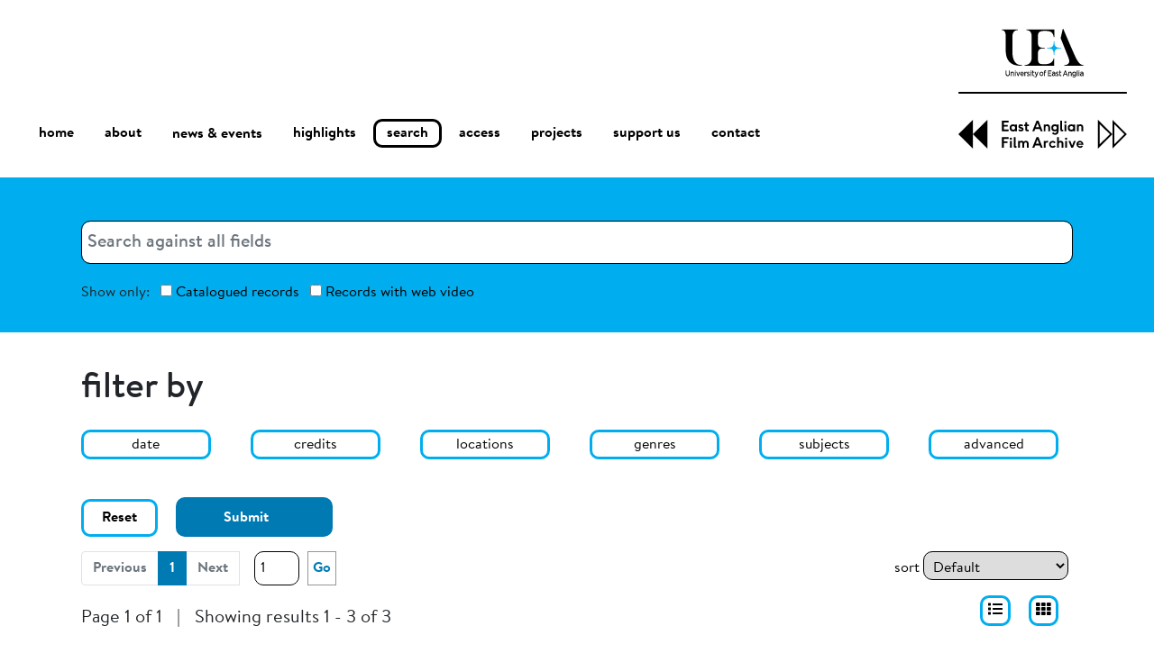

--- FILE ---
content_type: text/html; charset=UTF-8
request_url: https://eafa.org.uk/search/?subjects%5B%5D=Wren%20Library
body_size: 42164
content:
<!doctype html><html lang="en-US"><head><meta charset="UTF-8" /><meta name="description" content="East Anglian Film Archive"><meta http-equiv="Content-Type" content="text/html; charset=UTF-8" /><meta http-equiv="X-UA-Compatible" content="IE=edge"><meta name="viewport" content="width=device-width, initial-scale=1.0"><meta name="theme-color" content="#00aeef"/><title>Search - East Anglian Film Archive</title><link rel="author" href="https://eafa.org.uk/wp-content/themes/made_eafa_theme/humans.txt" /><link rel="pingback" href="https://eafa.org.uk/xmlrpc.php" /><meta property="og:type"               content="article" /><meta property="og:title"              content="Search - East Anglian Film Archive" /><meta property="og:url"                content="https://eafa.org.uk/search/" /><meta name="twitter:card" content="summary_large_image"><meta name="twitter:title" content="Search - East Anglian Film Archive"><link rel="apple-touch-icon" sizes="57x57" href="https://eafa.org.uk/wp-content/themes/made_eafa_theme/favicons/apple-icon-57x57.png"><link rel="apple-touch-icon" sizes="60x60" href="https://eafa.org.uk/wp-content/themes/made_eafa_theme/favicons/apple-icon-60x60.png"><link rel="apple-touch-icon" sizes="72x72" href="https://eafa.org.uk/wp-content/themes/made_eafa_theme/favicons/apple-icon-72x72.png"><link rel="apple-touch-icon" sizes="76x76" href="https://eafa.org.uk/wp-content/themes/made_eafa_theme/favicons/apple-icon-76x76.png"><link rel="apple-touch-icon" sizes="114x114" href="https://eafa.org.uk/wp-content/themes/made_eafa_theme/favicons/apple-icon-114x114.png"><link rel="apple-touch-icon" sizes="120x120" href="https://eafa.org.uk/wp-content/themes/made_eafa_theme/favicons/apple-icon-120x120.png"><link rel="apple-touch-icon" sizes="144x144" href="https://eafa.org.uk/wp-content/themes/made_eafa_theme/favicons/apple-icon-144x144.png"><link rel="apple-touch-icon" sizes="152x152" href="https://eafa.org.uk/wp-content/themes/made_eafa_theme/favicons/apple-icon-152x152.png"><link rel="apple-touch-icon" sizes="180x180" href="https://eafa.org.uk/wp-content/themes/made_eafa_theme/favicons/apple-icon-180x180.png"><link rel="icon" type="image/png" sizes="192x192"  href="https://eafa.org.uk/wp-content/themes/made_eafa_theme/favicons/android-icon-192x192.png"><link rel="icon" type="image/png" sizes="32x32" href="https://eafa.org.uk/wp-content/themes/made_eafa_theme/favicons/favicon-32x32.png"><link rel="icon" type="image/png" sizes="96x96" href="https://eafa.org.uk/wp-content/themes/made_eafa_theme/favicons/favicon-96x96.png"><link rel="icon" type="image/png" sizes="16x16" href="https://eafa.org.uk/wp-content/themes/made_eafa_theme/favicons/favicon-16x16.png"><link rel="manifest" href="https://eafa.org.uk/wp-content/themes/made_eafa_theme/favicons/manifest.json"><meta name="msapplication-TileColor" content="#ffffff"><meta name="msapplication-TileImage" content="https://eafa.org.uk/wp-content/themes/made_eafa_theme/favicons/ms-icon-144x144.png"><meta name='robots' content='index, follow, max-image-preview:large, max-snippet:-1, max-video-preview:-1' /><style>img:is([sizes="auto" i], [sizes^="auto," i]) { contain-intrinsic-size: 3000px 1500px }</style><meta name="description" content="Search our online catalogue, discover the fantastic films in our rich and unique collections, and watch over 200 hours of films for free!" /><link rel="canonical" href="https://eafa.org.uk/search/" /> <script type="application/ld+json" class="yoast-schema-graph">{"@context":"https://schema.org","@graph":[{"@type":"WebPage","@id":"https://eafa.org.uk/search/","url":"https://eafa.org.uk/search/","name":"Search - East Anglian Film Archive","isPartOf":{"@id":"https://eafa.org.uk/#website"},"datePublished":"2019-04-30T15:01:00+00:00","dateModified":"2023-11-17T15:05:13+00:00","description":"Search our online catalogue, discover the fantastic films in our rich and unique collections, and watch over 200 hours of films for free!","breadcrumb":{"@id":"https://eafa.org.uk/search/#breadcrumb"},"inLanguage":"en-US","potentialAction":[{"@type":"ReadAction","target":["https://eafa.org.uk/search/"]}]},{"@type":"BreadcrumbList","@id":"https://eafa.org.uk/search/#breadcrumb","itemListElement":[{"@type":"ListItem","position":1,"name":"Home","item":"https://eafa.org.uk/"},{"@type":"ListItem","position":2,"name":"Search"}]},{"@type":"WebSite","@id":"https://eafa.org.uk/#website","url":"https://eafa.org.uk/","name":"East Anglian Film Archive","description":"East Anglian Film Archive","potentialAction":[{"@type":"SearchAction","target":{"@type":"EntryPoint","urlTemplate":"https://eafa.org.uk/?s={search_term_string}"},"query-input":{"@type":"PropertyValueSpecification","valueRequired":true,"valueName":"search_term_string"}}],"inLanguage":"en-US"}]}</script> <link rel='dns-prefetch' href='//platform-api.sharethis.com' />  <script src="//www.googletagmanager.com/gtag/js?id=G-SH56D89L4G"  data-cfasync="false" data-wpfc-render="false" type="text/javascript" async></script> <script data-cfasync="false" data-wpfc-render="false" type="text/javascript">var mi_version = '9.8.0';
				var mi_track_user = true;
				var mi_no_track_reason = '';
								var MonsterInsightsDefaultLocations = {"page_location":"https:\/\/eafa.org.uk\/search\/?subjects%5B%5D=Wren%20Library"};
								if ( typeof MonsterInsightsPrivacyGuardFilter === 'function' ) {
					var MonsterInsightsLocations = (typeof MonsterInsightsExcludeQuery === 'object') ? MonsterInsightsPrivacyGuardFilter( MonsterInsightsExcludeQuery ) : MonsterInsightsPrivacyGuardFilter( MonsterInsightsDefaultLocations );
				} else {
					var MonsterInsightsLocations = (typeof MonsterInsightsExcludeQuery === 'object') ? MonsterInsightsExcludeQuery : MonsterInsightsDefaultLocations;
				}

								var disableStrs = [
										'ga-disable-G-SH56D89L4G',
									];

				/* Function to detect opted out users */
				function __gtagTrackerIsOptedOut() {
					for (var index = 0; index < disableStrs.length; index++) {
						if (document.cookie.indexOf(disableStrs[index] + '=true') > -1) {
							return true;
						}
					}

					return false;
				}

				/* Disable tracking if the opt-out cookie exists. */
				if (__gtagTrackerIsOptedOut()) {
					for (var index = 0; index < disableStrs.length; index++) {
						window[disableStrs[index]] = true;
					}
				}

				/* Opt-out function */
				function __gtagTrackerOptout() {
					for (var index = 0; index < disableStrs.length; index++) {
						document.cookie = disableStrs[index] + '=true; expires=Thu, 31 Dec 2099 23:59:59 UTC; path=/';
						window[disableStrs[index]] = true;
					}
				}

				if ('undefined' === typeof gaOptout) {
					function gaOptout() {
						__gtagTrackerOptout();
					}
				}
								window.dataLayer = window.dataLayer || [];

				window.MonsterInsightsDualTracker = {
					helpers: {},
					trackers: {},
				};
				if (mi_track_user) {
					function __gtagDataLayer() {
						dataLayer.push(arguments);
					}

					function __gtagTracker(type, name, parameters) {
						if (!parameters) {
							parameters = {};
						}

						if (parameters.send_to) {
							__gtagDataLayer.apply(null, arguments);
							return;
						}

						if (type === 'event') {
														parameters.send_to = monsterinsights_frontend.v4_id;
							var hookName = name;
							if (typeof parameters['event_category'] !== 'undefined') {
								hookName = parameters['event_category'] + ':' + name;
							}

							if (typeof MonsterInsightsDualTracker.trackers[hookName] !== 'undefined') {
								MonsterInsightsDualTracker.trackers[hookName](parameters);
							} else {
								__gtagDataLayer('event', name, parameters);
							}
							
						} else {
							__gtagDataLayer.apply(null, arguments);
						}
					}

					__gtagTracker('js', new Date());
					__gtagTracker('set', {
						'developer_id.dZGIzZG': true,
											});
					if ( MonsterInsightsLocations.page_location ) {
						__gtagTracker('set', MonsterInsightsLocations);
					}
										__gtagTracker('config', 'G-SH56D89L4G', {"forceSSL":"true","link_attribution":"true"} );
										window.gtag = __gtagTracker;										(function () {
						/* https://developers.google.com/analytics/devguides/collection/analyticsjs/ */
						/* ga and __gaTracker compatibility shim. */
						var noopfn = function () {
							return null;
						};
						var newtracker = function () {
							return new Tracker();
						};
						var Tracker = function () {
							return null;
						};
						var p = Tracker.prototype;
						p.get = noopfn;
						p.set = noopfn;
						p.send = function () {
							var args = Array.prototype.slice.call(arguments);
							args.unshift('send');
							__gaTracker.apply(null, args);
						};
						var __gaTracker = function () {
							var len = arguments.length;
							if (len === 0) {
								return;
							}
							var f = arguments[len - 1];
							if (typeof f !== 'object' || f === null || typeof f.hitCallback !== 'function') {
								if ('send' === arguments[0]) {
									var hitConverted, hitObject = false, action;
									if ('event' === arguments[1]) {
										if ('undefined' !== typeof arguments[3]) {
											hitObject = {
												'eventAction': arguments[3],
												'eventCategory': arguments[2],
												'eventLabel': arguments[4],
												'value': arguments[5] ? arguments[5] : 1,
											}
										}
									}
									if ('pageview' === arguments[1]) {
										if ('undefined' !== typeof arguments[2]) {
											hitObject = {
												'eventAction': 'page_view',
												'page_path': arguments[2],
											}
										}
									}
									if (typeof arguments[2] === 'object') {
										hitObject = arguments[2];
									}
									if (typeof arguments[5] === 'object') {
										Object.assign(hitObject, arguments[5]);
									}
									if ('undefined' !== typeof arguments[1].hitType) {
										hitObject = arguments[1];
										if ('pageview' === hitObject.hitType) {
											hitObject.eventAction = 'page_view';
										}
									}
									if (hitObject) {
										action = 'timing' === arguments[1].hitType ? 'timing_complete' : hitObject.eventAction;
										hitConverted = mapArgs(hitObject);
										__gtagTracker('event', action, hitConverted);
									}
								}
								return;
							}

							function mapArgs(args) {
								var arg, hit = {};
								var gaMap = {
									'eventCategory': 'event_category',
									'eventAction': 'event_action',
									'eventLabel': 'event_label',
									'eventValue': 'event_value',
									'nonInteraction': 'non_interaction',
									'timingCategory': 'event_category',
									'timingVar': 'name',
									'timingValue': 'value',
									'timingLabel': 'event_label',
									'page': 'page_path',
									'location': 'page_location',
									'title': 'page_title',
									'referrer' : 'page_referrer',
								};
								for (arg in args) {
																		if (!(!args.hasOwnProperty(arg) || !gaMap.hasOwnProperty(arg))) {
										hit[gaMap[arg]] = args[arg];
									} else {
										hit[arg] = args[arg];
									}
								}
								return hit;
							}

							try {
								f.hitCallback();
							} catch (ex) {
							}
						};
						__gaTracker.create = newtracker;
						__gaTracker.getByName = newtracker;
						__gaTracker.getAll = function () {
							return [];
						};
						__gaTracker.remove = noopfn;
						__gaTracker.loaded = true;
						window['__gaTracker'] = __gaTracker;
					})();
									} else {
										console.log("");
					(function () {
						function __gtagTracker() {
							return null;
						}

						window['__gtagTracker'] = __gtagTracker;
						window['gtag'] = __gtagTracker;
					})();
									}</script> <link rel='stylesheet' id='wpra-lightbox-css' href='https://eafa.org.uk/wp-content/cache/autoptimize/css/autoptimize_single_ffd067ce431c3a450435b2276d8a7bbf.css?ver=1.4.33' type='text/css' media='all' /><link rel='stylesheet' id='styles-css' href='https://eafa.org.uk/wp-content/cache/autoptimize/css/autoptimize_single_aa1b914593035583aae1ce2516b57780.css?ver=1724231119' type='text/css' media='all' /><link rel='stylesheet' id='wp-block-library-css' href='https://eafa.org.uk/wp-includes/css/dist/block-library/style.min.css?ver=6.8.3' type='text/css' media='all' /><style id='classic-theme-styles-inline-css' type='text/css'>/*! This file is auto-generated */
.wp-block-button__link{color:#fff;background-color:#32373c;border-radius:9999px;box-shadow:none;text-decoration:none;padding:calc(.667em + 2px) calc(1.333em + 2px);font-size:1.125em}.wp-block-file__button{background:#32373c;color:#fff;text-decoration:none}</style><link rel='stylesheet' id='wpra-displays-css' href='https://eafa.org.uk/wp-content/cache/autoptimize/css/autoptimize_single_1a0af5cb98a2054219c0abdfeb6f7ada.css?ver=5.0.3' type='text/css' media='all' /><style id='global-styles-inline-css' type='text/css'>:root{--wp--preset--aspect-ratio--square: 1;--wp--preset--aspect-ratio--4-3: 4/3;--wp--preset--aspect-ratio--3-4: 3/4;--wp--preset--aspect-ratio--3-2: 3/2;--wp--preset--aspect-ratio--2-3: 2/3;--wp--preset--aspect-ratio--16-9: 16/9;--wp--preset--aspect-ratio--9-16: 9/16;--wp--preset--color--black: #000000;--wp--preset--color--cyan-bluish-gray: #abb8c3;--wp--preset--color--white: #ffffff;--wp--preset--color--pale-pink: #f78da7;--wp--preset--color--vivid-red: #cf2e2e;--wp--preset--color--luminous-vivid-orange: #ff6900;--wp--preset--color--luminous-vivid-amber: #fcb900;--wp--preset--color--light-green-cyan: #7bdcb5;--wp--preset--color--vivid-green-cyan: #00d084;--wp--preset--color--pale-cyan-blue: #8ed1fc;--wp--preset--color--vivid-cyan-blue: #0693e3;--wp--preset--color--vivid-purple: #9b51e0;--wp--preset--gradient--vivid-cyan-blue-to-vivid-purple: linear-gradient(135deg,rgba(6,147,227,1) 0%,rgb(155,81,224) 100%);--wp--preset--gradient--light-green-cyan-to-vivid-green-cyan: linear-gradient(135deg,rgb(122,220,180) 0%,rgb(0,208,130) 100%);--wp--preset--gradient--luminous-vivid-amber-to-luminous-vivid-orange: linear-gradient(135deg,rgba(252,185,0,1) 0%,rgba(255,105,0,1) 100%);--wp--preset--gradient--luminous-vivid-orange-to-vivid-red: linear-gradient(135deg,rgba(255,105,0,1) 0%,rgb(207,46,46) 100%);--wp--preset--gradient--very-light-gray-to-cyan-bluish-gray: linear-gradient(135deg,rgb(238,238,238) 0%,rgb(169,184,195) 100%);--wp--preset--gradient--cool-to-warm-spectrum: linear-gradient(135deg,rgb(74,234,220) 0%,rgb(151,120,209) 20%,rgb(207,42,186) 40%,rgb(238,44,130) 60%,rgb(251,105,98) 80%,rgb(254,248,76) 100%);--wp--preset--gradient--blush-light-purple: linear-gradient(135deg,rgb(255,206,236) 0%,rgb(152,150,240) 100%);--wp--preset--gradient--blush-bordeaux: linear-gradient(135deg,rgb(254,205,165) 0%,rgb(254,45,45) 50%,rgb(107,0,62) 100%);--wp--preset--gradient--luminous-dusk: linear-gradient(135deg,rgb(255,203,112) 0%,rgb(199,81,192) 50%,rgb(65,88,208) 100%);--wp--preset--gradient--pale-ocean: linear-gradient(135deg,rgb(255,245,203) 0%,rgb(182,227,212) 50%,rgb(51,167,181) 100%);--wp--preset--gradient--electric-grass: linear-gradient(135deg,rgb(202,248,128) 0%,rgb(113,206,126) 100%);--wp--preset--gradient--midnight: linear-gradient(135deg,rgb(2,3,129) 0%,rgb(40,116,252) 100%);--wp--preset--font-size--small: 13px;--wp--preset--font-size--medium: 20px;--wp--preset--font-size--large: 36px;--wp--preset--font-size--x-large: 42px;--wp--preset--spacing--20: 0.44rem;--wp--preset--spacing--30: 0.67rem;--wp--preset--spacing--40: 1rem;--wp--preset--spacing--50: 1.5rem;--wp--preset--spacing--60: 2.25rem;--wp--preset--spacing--70: 3.38rem;--wp--preset--spacing--80: 5.06rem;--wp--preset--shadow--natural: 6px 6px 9px rgba(0, 0, 0, 0.2);--wp--preset--shadow--deep: 12px 12px 50px rgba(0, 0, 0, 0.4);--wp--preset--shadow--sharp: 6px 6px 0px rgba(0, 0, 0, 0.2);--wp--preset--shadow--outlined: 6px 6px 0px -3px rgba(255, 255, 255, 1), 6px 6px rgba(0, 0, 0, 1);--wp--preset--shadow--crisp: 6px 6px 0px rgba(0, 0, 0, 1);}:where(.is-layout-flex){gap: 0.5em;}:where(.is-layout-grid){gap: 0.5em;}body .is-layout-flex{display: flex;}.is-layout-flex{flex-wrap: wrap;align-items: center;}.is-layout-flex > :is(*, div){margin: 0;}body .is-layout-grid{display: grid;}.is-layout-grid > :is(*, div){margin: 0;}:where(.wp-block-columns.is-layout-flex){gap: 2em;}:where(.wp-block-columns.is-layout-grid){gap: 2em;}:where(.wp-block-post-template.is-layout-flex){gap: 1.25em;}:where(.wp-block-post-template.is-layout-grid){gap: 1.25em;}.has-black-color{color: var(--wp--preset--color--black) !important;}.has-cyan-bluish-gray-color{color: var(--wp--preset--color--cyan-bluish-gray) !important;}.has-white-color{color: var(--wp--preset--color--white) !important;}.has-pale-pink-color{color: var(--wp--preset--color--pale-pink) !important;}.has-vivid-red-color{color: var(--wp--preset--color--vivid-red) !important;}.has-luminous-vivid-orange-color{color: var(--wp--preset--color--luminous-vivid-orange) !important;}.has-luminous-vivid-amber-color{color: var(--wp--preset--color--luminous-vivid-amber) !important;}.has-light-green-cyan-color{color: var(--wp--preset--color--light-green-cyan) !important;}.has-vivid-green-cyan-color{color: var(--wp--preset--color--vivid-green-cyan) !important;}.has-pale-cyan-blue-color{color: var(--wp--preset--color--pale-cyan-blue) !important;}.has-vivid-cyan-blue-color{color: var(--wp--preset--color--vivid-cyan-blue) !important;}.has-vivid-purple-color{color: var(--wp--preset--color--vivid-purple) !important;}.has-black-background-color{background-color: var(--wp--preset--color--black) !important;}.has-cyan-bluish-gray-background-color{background-color: var(--wp--preset--color--cyan-bluish-gray) !important;}.has-white-background-color{background-color: var(--wp--preset--color--white) !important;}.has-pale-pink-background-color{background-color: var(--wp--preset--color--pale-pink) !important;}.has-vivid-red-background-color{background-color: var(--wp--preset--color--vivid-red) !important;}.has-luminous-vivid-orange-background-color{background-color: var(--wp--preset--color--luminous-vivid-orange) !important;}.has-luminous-vivid-amber-background-color{background-color: var(--wp--preset--color--luminous-vivid-amber) !important;}.has-light-green-cyan-background-color{background-color: var(--wp--preset--color--light-green-cyan) !important;}.has-vivid-green-cyan-background-color{background-color: var(--wp--preset--color--vivid-green-cyan) !important;}.has-pale-cyan-blue-background-color{background-color: var(--wp--preset--color--pale-cyan-blue) !important;}.has-vivid-cyan-blue-background-color{background-color: var(--wp--preset--color--vivid-cyan-blue) !important;}.has-vivid-purple-background-color{background-color: var(--wp--preset--color--vivid-purple) !important;}.has-black-border-color{border-color: var(--wp--preset--color--black) !important;}.has-cyan-bluish-gray-border-color{border-color: var(--wp--preset--color--cyan-bluish-gray) !important;}.has-white-border-color{border-color: var(--wp--preset--color--white) !important;}.has-pale-pink-border-color{border-color: var(--wp--preset--color--pale-pink) !important;}.has-vivid-red-border-color{border-color: var(--wp--preset--color--vivid-red) !important;}.has-luminous-vivid-orange-border-color{border-color: var(--wp--preset--color--luminous-vivid-orange) !important;}.has-luminous-vivid-amber-border-color{border-color: var(--wp--preset--color--luminous-vivid-amber) !important;}.has-light-green-cyan-border-color{border-color: var(--wp--preset--color--light-green-cyan) !important;}.has-vivid-green-cyan-border-color{border-color: var(--wp--preset--color--vivid-green-cyan) !important;}.has-pale-cyan-blue-border-color{border-color: var(--wp--preset--color--pale-cyan-blue) !important;}.has-vivid-cyan-blue-border-color{border-color: var(--wp--preset--color--vivid-cyan-blue) !important;}.has-vivid-purple-border-color{border-color: var(--wp--preset--color--vivid-purple) !important;}.has-vivid-cyan-blue-to-vivid-purple-gradient-background{background: var(--wp--preset--gradient--vivid-cyan-blue-to-vivid-purple) !important;}.has-light-green-cyan-to-vivid-green-cyan-gradient-background{background: var(--wp--preset--gradient--light-green-cyan-to-vivid-green-cyan) !important;}.has-luminous-vivid-amber-to-luminous-vivid-orange-gradient-background{background: var(--wp--preset--gradient--luminous-vivid-amber-to-luminous-vivid-orange) !important;}.has-luminous-vivid-orange-to-vivid-red-gradient-background{background: var(--wp--preset--gradient--luminous-vivid-orange-to-vivid-red) !important;}.has-very-light-gray-to-cyan-bluish-gray-gradient-background{background: var(--wp--preset--gradient--very-light-gray-to-cyan-bluish-gray) !important;}.has-cool-to-warm-spectrum-gradient-background{background: var(--wp--preset--gradient--cool-to-warm-spectrum) !important;}.has-blush-light-purple-gradient-background{background: var(--wp--preset--gradient--blush-light-purple) !important;}.has-blush-bordeaux-gradient-background{background: var(--wp--preset--gradient--blush-bordeaux) !important;}.has-luminous-dusk-gradient-background{background: var(--wp--preset--gradient--luminous-dusk) !important;}.has-pale-ocean-gradient-background{background: var(--wp--preset--gradient--pale-ocean) !important;}.has-electric-grass-gradient-background{background: var(--wp--preset--gradient--electric-grass) !important;}.has-midnight-gradient-background{background: var(--wp--preset--gradient--midnight) !important;}.has-small-font-size{font-size: var(--wp--preset--font-size--small) !important;}.has-medium-font-size{font-size: var(--wp--preset--font-size--medium) !important;}.has-large-font-size{font-size: var(--wp--preset--font-size--large) !important;}.has-x-large-font-size{font-size: var(--wp--preset--font-size--x-large) !important;}
:where(.wp-block-post-template.is-layout-flex){gap: 1.25em;}:where(.wp-block-post-template.is-layout-grid){gap: 1.25em;}
:where(.wp-block-columns.is-layout-flex){gap: 2em;}:where(.wp-block-columns.is-layout-grid){gap: 2em;}
:root :where(.wp-block-pullquote){font-size: 1.5em;line-height: 1.6;}</style><link rel='stylesheet' id='share-this-share-buttons-sticky-css' href='https://eafa.org.uk/wp-content/plugins/sharethis-share-buttons/css/mu-style.css?ver=1758018777' type='text/css' media='all' /> <script defer type="text/javascript" src="https://eafa.org.uk/wp-content/plugins/google-analytics-for-wordpress/assets/js/frontend-gtag.min.js?ver=9.8.0" id="monsterinsights-frontend-script-js" data-wp-strategy="async"></script> <script data-cfasync="false" data-wpfc-render="false" type="text/javascript" id='monsterinsights-frontend-script-js-extra'>var monsterinsights_frontend = {"js_events_tracking":"true","download_extensions":"doc,pdf,ppt,zip,xls,docx,pptx,xlsx","inbound_paths":"[{\"path\":\"\\\/go\\\/\",\"label\":\"affiliate\"},{\"path\":\"\\\/recommend\\\/\",\"label\":\"affiliate\"}]","home_url":"https:\/\/eafa.org.uk","hash_tracking":"false","v4_id":"G-SH56D89L4G"};</script> <script defer type="text/javascript" src="//platform-api.sharethis.com/js/sharethis.js?ver=2.3.6#property=5f219214c301730012898a64&amp;product=sticky-buttons&amp;source=sharethis-share-buttons-wordpress" id="share-this-share-buttons-mu-js"></script> <link rel="https://api.w.org/" href="https://eafa.org.uk/wp-json/" /><link rel="alternate" title="JSON" type="application/json" href="https://eafa.org.uk/wp-json/wp/v2/pages/10" /><link rel="EditURI" type="application/rsd+xml" title="RSD" href="https://eafa.org.uk/xmlrpc.php?rsd" /><meta name="generator" content="WordPress 6.8.3" /><link rel='shortlink' href='https://eafa.org.uk/?p=10' /><link rel="alternate" title="oEmbed (JSON)" type="application/json+oembed" href="https://eafa.org.uk/wp-json/oembed/1.0/embed?url=https%3A%2F%2Feafa.org.uk%2Fsearch%2F" /><link rel="alternate" title="oEmbed (XML)" type="text/xml+oembed" href="https://eafa.org.uk/wp-json/oembed/1.0/embed?url=https%3A%2F%2Feafa.org.uk%2Fsearch%2F&#038;format=xml" /></head><body class="wp-singular page-template-default page page-id-10 wp-theme-made_eafa_theme page-search "
 data-template="base.twig"><header id="header"><div class="header-wrapper"><div class="header-content"><div class="row"><div class="col-lg-10 col-sm-9 col-3 menu-wrap"><nav id="nav-main" class="nav-main" role="navigation"><nav class="navbar navbar-light navbar-expand-lg"> <button class="navbar-toggler" type="button" data-toggle="collapse"
 data-target="#navbar-links" aria-controls="navbar-links" aria-expanded="false"
 aria-label="Toggle navigation"> <span class="icon-top"></span> <span class="icon-middle"></span> <span class="icon-bottom"></span> </button><div id="navbar-links" class="collapse navbar-collapse"><ul class="navbar-nav"><li class="nav-item  menu-item menu-item-type-post_type menu-item-object-page menu-item-home menu-item-27 "> <a title="Home" class="nav-link"
 href="https://eafa.org.uk/"> home<div class="overlay-border"></div> </a></li><li class="nav-item dropdown-link  menu-item menu-item-type-post_type menu-item-object-page menu-item-28 menu-item-has-children "> <a title="About" class="nav-link dropdown-toggle"
 href="https://eafa.org.uk/about-us/"> about<div class="overlay-border"></div> </a> <a class="d-lg-none d-block dropdown-toggle-icon no-loader"></a><div class="dropdown-menu"><div class="dropdown-menu-arrow"></div><ul class="dropdown-menu-list"><li> <a class="dropdown-item "
 href="https://eafa.org.uk/about-us/policies-and-procedures/"> policies and procedures<div class="overlay-border child-overlay-border"></div> </a></li></ul></div></li><li class="nav-item dropdown-link  menu-item menu-item-type-post_type menu-item-object-page menu-item-60 menu-item-has-children "> <a title="News & events" class="nav-link dropdown-toggle"
 href="https://eafa.org.uk/news-and-events/"> news & events<div class="overlay-border"></div> </a> <a class="d-lg-none d-block dropdown-toggle-icon no-loader"></a><div class="dropdown-menu"><div class="dropdown-menu-arrow"></div><ul class="dropdown-menu-list"><li> <a class="dropdown-item "
 href="https://eafa.org.uk/news-and-events/newsletter/"> newsletter<div class="overlay-border child-overlay-border"></div> </a></li></ul></div></li><li class="nav-item  menu-item menu-item-type-post_type menu-item-object-page menu-item-82 "> <a title="Highlights" class="nav-link"
 href="https://eafa.org.uk/highlights/"> highlights<div class="overlay-border"></div> </a></li><li class="nav-item  menu-item menu-item-type-post_type menu-item-object-page current-menu-item page_item page-item-10 current_page_item menu-item-81 active"> <a title="Search" class="nav-link"
 href="https://eafa.org.uk/search/"> search<div class="overlay-border"></div> </a></li><li class="nav-item dropdown-link  menu-item menu-item-type-post_type menu-item-object-page menu-item-112 menu-item-has-children "> <a title="Access" class="nav-link dropdown-toggle"
 href="https://eafa.org.uk/access/"> access<div class="overlay-border"></div> </a> <a class="d-lg-none d-block dropdown-toggle-icon no-loader"></a><div class="dropdown-menu"><div class="dropdown-menu-arrow"></div><ul class="dropdown-menu-list"><li> <a class="dropdown-item "
 href="https://eafa.org.uk/access/academic-access/"> academic access<div class="overlay-border child-overlay-border"></div> </a></li><li> <a class="dropdown-item "
 href="https://eafa.org.uk/access/broadcast/"> broadcast<div class="overlay-border child-overlay-border"></div> </a></li><li> <a class="dropdown-item "
 href="https://eafa.org.uk/access/digitisation/"> digitisation<div class="overlay-border child-overlay-border"></div> </a></li><li> <a class="dropdown-item "
 href="https://eafa.org.uk/access/screenings-heritage-educational/"> screenings, heritage &#038; educational<div class="overlay-border child-overlay-border"></div> </a></li><li> <a class="dropdown-item "
 href="https://eafa.org.uk/paper-collections/"> paper collections<div class="overlay-border child-overlay-border"></div> </a></li></ul></div></li><li class="nav-item  menu-item menu-item-type-post_type menu-item-object-page menu-item-79 "> <a title="Projects" class="nav-link"
 href="https://eafa.org.uk/projects/"> projects<div class="overlay-border"></div> </a></li><li class="nav-item  menu-item menu-item-type-post_type menu-item-object-page menu-item-136 "> <a title="Support us" class="nav-link"
 href="https://eafa.org.uk/support-us/"> support us<div class="overlay-border"></div> </a></li><li class="nav-item  menu-item menu-item-type-post_type menu-item-object-page menu-item-85 "> <a title="Contact" class="nav-link"
 href="https://eafa.org.uk/contact-us/"> contact<div class="overlay-border"></div> </a></li></ul></div></nav></nav></div><div class="col-lg-2 col-sm-3 col-6 logo-wrap"> <a href="https://eafa.org.uk" aria-label="EAFA Home"><svg xmlns="http://www.w3.org/2000/svg" width="198.045" height="90" viewBox="0 0 198.045 90"> <defs><style>.cls-1{fill:#00aeef}</style></defs> <g id="EAFA_UEA_Logo_colour"> <g id="UEALogo"> <path id="Path_56"
 d="M169.183 44.123h-.668c-6.045 0-10.614-4.147-10.614-15.815V11.122c0-5.9 2.6-8.119 6.291-8.119V2.3H145.6V3c3.233.07 4.393 2.812 4.393 6.432v16.94c0 12.758 6.115 18.522 17.186 18.522h1.968l.035-.773z"
 transform="translate(-94.428 -1.492)"/> <path id="Path_57"
 d="M304.408 57.508c-.07-6.4-1.511-7.767-7.908-7.837v-.633c6.4-.07 7.837-1.441 7.908-7.837h.6c.07 6.4 1.511 7.767 7.908 7.837v.633c-6.4.07-7.837 1.441-7.908 7.837h-.6z"
 class="cls-1" transform="translate(-192.294 -26.72)"/> <path id="Path_58"
 d="M221.27 44.123c5.764 0 8.329-3.936 8.329-9.454v-24.11C229.6 4.9 226.753 3 223.309 3v-.7h32.826v8.927h-.6c-.984-5.237-3.023-7.275-9.7-7.275h-1.546c-6.256 0-7.486 2-7.486 7.591v5.2c0 6.783 2.776 7.064 8.013 7.064v.633c-5.237 0-8.013.562-8.013 7.451v2.249c0 8.4 1.054 8.962 8.119 8.962 4.182 0 9.278-1.054 10.579-6.818h.6V44.9H221.2v-.773z"
 transform="translate(-143.458 -1.492)"/> <path id="Path_59"
 d="M346.053 42.631c5.764 0 7.24-3.725 4.6-9.56L341.8 10.965 344.4 0h.492s12.16 28.89 15.183 34.724c3.2 6.15 5.869 7.908 8.505 7.908v.738h-22.492v-.738z"
 transform="translate(-221.673)"/> <path id="Path_60"
 d="M160.425 145.978c-1.511 0-2.425-1.089-2.425-2.917V139.3h.949v3.725c0 1.371.633 2 1.511 2s1.476-.6 1.476-1.968V139.3h.949v3.69c-.035 1.9-.949 2.987-2.46 2.987"
 transform="translate(-102.47 -90.342)"/> <path id="Path_61"
 d="M178.4 148.431h-.914v-2.917c0-.808-.351-1.265-.949-1.265-.633 0-1.125.492-1.125 1.335v2.847h-.912v-5.026h.879v.7a1.473 1.473 0 0 1 1.336-.808c1.019 0 1.687.773 1.687 2v3.128z"
 transform="translate(-113.171 -92.937)"/> <path id="Path_62" d="M189.814 145.9h-.914v-5.026h.914v5.026zm0-5.588h-.914v-.912h.914v.914z"
 transform="translate(-122.51 -90.407)"/> <path id="Path_63" d="M196.1 148.726h-.808L193.5 143.7h.949l1.23 3.725 1.265-3.725h.949z"
 transform="translate(-125.494 -93.196)"/> <path id="Path_64"
 d="M208.814 148.6a2.642 2.642 0 0 1-.07-5.2c1.195 0 2.074 1.054 2.074 2.636v.351h-3.233a1.32 1.32 0 0 0 1.3 1.336 1.576 1.576 0 0 0 1.23-.633l.035-.035.035.035.457.457.035.035-.035.035a2.087 2.087 0 0 1-1.828.984m-1.265-3.023h2.32c-.07-.738-.457-1.336-1.16-1.336a1.34 1.34 0 0 0-1.16 1.336z"
 transform="translate(-133.989 -93.001)"/> <path id="Path_65"
 d="M221.714 148.5h-.914v-5.03h.879v1.089a1.611 1.611 0 0 1 1.511-1.16h.141v1.09h-.105c-.808 0-1.511.633-1.511 2v2z"
 transform="translate(-143.199 -93.001)"/> <path id="Path_66"
 d="M230.587 148.666a2.37 2.37 0 0 1-1.652-.668l-.035-.035.422-.7.035.035a2.02 2.02 0 0 0 1.336.562c.492 0 .773-.246.773-.633s-.316-.527-.879-.738c-.6-.211-1.441-.492-1.441-1.511a1.489 1.489 0 0 1 1.582-1.476 2.335 2.335 0 0 1 1.476.492l.035.035-.387.738-.035-.035a1.89 1.89 0 0 0-1.16-.422c-.457 0-.738.246-.738.562 0 .387.246.492.984.7a1.6 1.6 0 0 1 1.336 1.546 1.506 1.506 0 0 1-1.652 1.546"
 transform="translate(-148.452 -93.066)"/> <path id="Path_67"
 d="M255.595 150.237a2.439 2.439 0 0 1-1.195-.422l.316-.844a1.744 1.744 0 0 0 .843.351c.492 0 .7-.316.879-.808l-1.9-4.815h.984l1.371 3.585 1.125-3.585h.949l-1.792 5.131c-.351.879-.879 1.406-1.582 1.406"
 transform="translate(-164.99 -93.196)"/> <path id="Path_68"
 d="M273.684 148.537a2.431 2.431 0 0 1-2.284-2.6 2.464 2.464 0 0 1 2.284-2.636 2.643 2.643 0 0 1 0 5.237m0-4.323c-.7 0-1.336.633-1.336 1.687a1.548 1.548 0 0 0 1.371 1.722 1.513 1.513 0 0 0 1.371-1.687 1.617 1.617 0 0 0-1.406-1.722"
 transform="translate(-176.015 -92.937)"/> <path id="Path_69"
 d="M286.846 145.318h-.946v-4.112h-.6v-.914h.6v-.316a1.353 1.353 0 0 1 1.371-1.476 1.763 1.763 0 0 1 .7.141h.035v.914l-.035-.035a1.284 1.284 0 0 0-.527-.105c-.457 0-.633.246-.633.668v.211h1.195v.879h-1.195v4.147z"
 transform="translate(-185.03 -89.824)"/> <path id="Path_70" d="M303.742 145.837H299.7V139.3h3.971v.949h-3.023v1.687h2.671v.949h-2.671v2h3.093z"
 transform="translate(-194.369 -90.342)"/> <path id="Path_71"
 d="M314.352 148.566a1.574 1.574 0 0 1-1.652-1.617 1.749 1.749 0 0 1 1.933-1.757 3.613 3.613 0 0 1 1.054.176v-.07a.929.929 0 0 0-.984-1.019 2.4 2.4 0 0 0-1.406.457l-.035.035-.281-.843.035-.035a3.443 3.443 0 0 1 1.722-.492 1.806 1.806 0 0 1 1.441.562 2.124 2.124 0 0 1 .457 1.476v3.061h-.808v-.633a1.808 1.808 0 0 1-1.476.7m-.738-1.617c0 .527.387.773.879.773a1.143 1.143 0 0 0 1.195-1.195v-.281a1.809 1.809 0 0 0-.949-.211c-.562 0-1.125.281-1.125.914z"
 transform="translate(-202.8 -93.001)"/> <path id="Path_72"
 d="M355.045 145.837h-1.019l-.633-1.652h-2.741l-.633 1.652H349l2.636-6.537h.738l2.671 6.537zm-1.968-2.6l-1.019-2.566-1.019 2.566z"
 transform="translate(-226.342 -90.342)"/> <path id="Path_73"
 d="M382.814 149.878a3.138 3.138 0 0 1-1.968-.7l-.035-.035.387-.808.035.035a2.347 2.347 0 0 0 1.582.6c.949 0 1.371-.668 1.371-1.546v-.387a1.622 1.622 0 0 1-1.546.914 2.172 2.172 0 0 1-2.038-2.355 2.206 2.206 0 0 1 2.038-2.39 1.771 1.771 0 0 1 1.582.879v-.773h.808v4.112a2.517 2.517 0 0 1-.562 1.757 1.884 1.884 0 0 1-1.652.7m0-5.729a1.285 1.285 0 0 0-1.23 1.441 1.339 1.339 0 0 0 1.23 1.476 1.362 1.362 0 0 0 1.336-1.441 1.331 1.331 0 0 0-1.336-1.476"
 transform="translate(-246.836 -92.872)"/> <path id="Path_74" d="M397.214 145.837h-.914V139.3h.914z"
 transform="translate(-257.018 -90.342)"/> <path id="Path_75"
 d="M247.7 146.267a1.261 1.261 0 0 1-1.3-1.441v-2.741h-.6v-.914h.562V139.8h.949v1.406h1.23v.914h-1.23v2.5c0 .457.141.738.562.738a.958.958 0 0 0 .562-.141l.07-.035v.879h-.035a1.505 1.505 0 0 1-.773.211"
 transform="translate(-159.412 -90.667)"/> <path id="Path_76"
 d="M338.3 146.1a1.261 1.261 0 0 1-1.3-1.441v-2.739h-.6v-.914h.562V139.6h.949v1.406h1.23v.914h-1.23v2.5c0 .457.141.738.562.738a.958.958 0 0 0 .562-.141l.07-.035v.879h-.035a1.265 1.265 0 0 1-.773.246"
 transform="translate(-218.171 -90.537)"/> <path id="Path_77"
 d="M371.4 148.431h-.914v-2.917c0-.808-.352-1.265-.949-1.265-.633 0-1.125.492-1.125 1.335v2.847h-.912v-5.026h.879v.7a1.473 1.473 0 0 1 1.336-.808c1.019 0 1.687.808 1.687 2v3.128z"
 transform="translate(-238.34 -92.937)"/> <path id="Path_78" d="M241.914 145.9H241v-5.026h.914v5.026zm0-5.588H241v-.912h.914v.914z"
 transform="translate(-156.299 -90.407)"/> <path id="Path_79" d="M402.914 145.9H402v-5.026h.914v5.026zm0-5.588H402v-.912h.914v.914z"
 transform="translate(-260.715 -90.407)"/> <path id="Path_80"
 d="M327.087 148.566a2.37 2.37 0 0 1-1.652-.668l-.035-.035.422-.7.035.035a2.02 2.02 0 0 0 1.336.562c.492 0 .773-.246.773-.633s-.316-.562-.879-.738c-.6-.211-1.441-.492-1.441-1.511a1.489 1.489 0 0 1 1.582-1.476 2.335 2.335 0 0 1 1.476.492l.035.035-.387.738-.035-.035a1.889 1.889 0 0 0-1.16-.422c-.457 0-.7.246-.7.562 0 .387.246.492.984.7a1.6 1.6 0 0 1 1.336 1.546 1.5 1.5 0 0 1-1.687 1.546"
 transform="translate(-211.037 -93.001)"/> <path id="Path_81"
 d="M408.552 148.6a1.574 1.574 0 0 1-1.652-1.617 1.749 1.749 0 0 1 1.933-1.757 3.613 3.613 0 0 1 1.054.176v-.07a.929.929 0 0 0-.984-1.019 2.4 2.4 0 0 0-1.406.457l-.035.035-.281-.879.035-.035a3.443 3.443 0 0 1 1.722-.492 1.806 1.806 0 0 1 1.441.562 2.124 2.124 0 0 1 .457 1.476v3.063h-.808v-.633a1.827 1.827 0 0 1-1.476.738m-.738-1.652c0 .527.387.773.879.773a1.143 1.143 0 0 0 1.195-1.195v-.281a1.808 1.808 0 0 0-.949-.211c-.6.035-1.125.316-1.125.914z"
 transform="translate(-263.893 -93.001)"/> <path id="Path_88" d="M.4 210.8v2.144h197.764V210.8z"
 transform="translate(-.259 -136.713)"/> </g> </g> </svg> <svg xmlns="http://www.w3.org/2000/svg" width="198.045" height="34.126" id="eafaLogo"
 viewBox="0 0 198.045 34.126"><style>.logo {fill:#000}</style><path class="logo" d="M53.386 33.002V27.59h4.323v-2.109h-4.323v-2.812h5.518V20.56h-7.732v12.441zm9.278 0v-7.977H60.59v7.978zm-1.019-9.314a1.3 1.3 0 1 0-1.3-1.3 1.276 1.276 0 0 0 1.3 1.3zm6.678 7.556h-.316c-.738 0-.879-.351-.879-.879v-9.84h-2.074v10.3a2.141 2.141 0 0 0 2.39 2.355 2.864 2.864 0 0 0 .879-.141v-1.792zm14.269 1.757v-4.6c0-2.5-1.371-3.55-3.128-3.55a3.4 3.4 0 0 0-2.671 1.195 2.949 2.949 0 0 0-2.53-1.195 3.147 3.147 0 0 0-2.074.738v-.6h-2.074v7.978h2.074v-4.323c0-1.546.843-1.863 1.652-1.863.738 0 1.476.246 1.476 1.9v4.288h2.074v-4.323c0-1.546.843-1.863 1.652-1.863.738 0 1.476.246 1.476 1.9v4.288h2.074zm16.448 0L94.084 20.56h-2.249l-4.991 12.441h2.39l1.019-2.671h5.377l1.019 2.671zm-4.217-4.745h-3.8l1.9-4.956 1.9 4.956zm7.521 4.745v-4.042c0-1.371.422-2.109 3.093-2.109v-1.968a4.681 4.681 0 0 0-3.093.738v-.6h-2.072v7.978zm10.262-2.776a2.168 2.168 0 0 1-1.863 1.019 2.251 2.251 0 0 1-2.214-2.214 2.2 2.2 0 0 1 2.214-2.179 2.262 2.262 0 0 1 1.828.949l1.757-1.019a4.258 4.258 0 0 0-3.585-1.9 4.183 4.183 0 1 0 3.62 6.4l-1.757-1.054zm10.86 2.776v-4.6c0-2.5-1.511-3.55-3.269-3.55a3.1 3.1 0 0 0-2.109.738v-5.026h-2.074v12.441h2.074v-4.323c0-1.546.808-1.863 1.652-1.863.808 0 1.652.351 1.652 1.9v4.288zm4.112 0v-7.976h-2.074v7.978zm-1.019-9.314a1.3 1.3 0 1 0-1.3-1.3 1.276 1.276 0 0 0 1.3 1.3zm8.189 9.314l3.2-7.978h-2.249l-2.038 5.412-2.038-5.412h-2.251l3.2 7.978zm12.09-3.3a4.3 4.3 0 0 0-3.971-4.85 4.082 4.082 0 0 0-4.147 4.217 4.279 4.279 0 0 0 7.627 2.53l-1.406-1.125a2.367 2.367 0 0 1-1.968.879 2.16 2.16 0 0 1-2.214-1.652zm-6.045-1.511a2.168 2.168 0 0 1 2.038-1.441 1.934 1.934 0 0 1 1.968 1.441z"
 /> <path class="logo" d="M59.08 13.531v-2.109h-5.694v-3.3h4.464V6.013h-4.464V3.236h5.694V1.124h-7.908V13.53zm9.735 0V5.554h-2.074v.6a3.436 3.436 0 0 0-2.214-.738 4.183 4.183 0 1 0 0 8.365 3.372 3.372 0 0 0 2.214-.738v.527h2.074zM66.741 9.56a2.227 2.227 0 0 1-2.214 2.214 2.251 2.251 0 0 1-2.214-2.214 2.2 2.2 0 0 1 2.214-2.179 2.175 2.175 0 0 1 2.214 2.179zm3.585 3.058a4.922 4.922 0 0 0 3.163 1.125c2 0 3.093-1.089 3.093-2.53 0-2.847-4.007-2.32-4.007-3.444 0-.211.141-.492.808-.492a3.135 3.135 0 0 1 1.792.6l1.09-1.476a4.461 4.461 0 0 0-2.917-1.019 2.526 2.526 0 0 0-2.812 2.566c0 2.882 4.042 2.144 4.042 3.339 0 .281-.246.6-.984.6a3.52 3.52 0 0 1-2.214-.808l-1.054 1.546zm12.231-.914a8.176 8.176 0 0 1-1.019.07c-.738 0-.879-.527-.879-1.089v-3.2h2.113V5.517h-2.109V2.811h-2.074v2.706h-1.265v1.968h1.265v3.62c0 1.582.808 2.6 2.39 2.6a5.189 5.189 0 0 0 1.582-.211v-1.792zm16.483 1.828L94.084 1.091h-2.249l-4.991 12.441h2.39l1.019-2.671h5.377l1.019 2.671zm-4.217-4.78h-3.8l1.9-4.955 1.9 4.955zm12.863 4.78v-4.6c0-2.5-1.511-3.55-3.269-3.55a3.1 3.1 0 0 0-2.109.738v-.6h-2.074v8.013h2.074V9.21c0-1.546.808-1.863 1.652-1.863s1.652.351 1.652 1.9v4.288zm7.978-.176c0 1.828-.984 2.425-2.214 2.425a2.169 2.169 0 0 1-1.687-.808l-1.9.808a4.192 4.192 0 0 0 3.585 1.968c1.582 0 4.288-.562 4.288-4.815V5.518h-2.074v.6a3.436 3.436 0 0 0-2.214-.738 4.183 4.183 0 1 0 0 8.365 3.372 3.372 0 0 0 2.214-.738v.351zm0-3.8a2.227 2.227 0 0 1-2.214 2.214 2.251 2.251 0 0 1-2.214-2.214 2.2 2.2 0 0 1 2.214-2.179 2.175 2.175 0 0 1 2.214 2.179zm7.381 2.214h-.316c-.738 0-.879-.351-.879-.879V1.054h-2.078v10.3a2.141 2.141 0 0 0 2.39 2.355 2.865 2.865 0 0 0 .879-.141v-1.792zm3.725 1.757V5.554h-2.074v7.978zm-1.019-9.349a1.3 1.3 0 1 0-1.3-1.3 1.276 1.276 0 0 0 1.3 1.3zm11.352 9.349V5.554h-2.074v.6a3.436 3.436 0 0 0-2.214-.738 4.183 4.183 0 1 0 0 8.365 3.371 3.371 0 0 0 2.214-.738v.527h2.074zm-2.074-3.971a2.227 2.227 0 0 1-2.214 2.214 2.251 2.251 0 0 1-2.214-2.214 2.2 2.2 0 0 1 2.214-2.179 2.175 2.175 0 0 1 2.214 2.179zm11.7 3.971v-4.6c0-2.5-1.511-3.55-3.269-3.55a3.1 3.1 0 0 0-2.109.738v-.6h-2.069v8.013h2.074V9.205c0-1.546.808-1.863 1.652-1.863.808 0 1.652.351 1.652 1.9v4.288z"
 /> <path class="logo" d="M17.046 17.046l17.081 17.081V0z"/> <path class="logo" d="M0 17.046l17.046 17.081V0z"/> <path class="logo" d="M180.999 34.126V0l17.046 17.046-17.046 17.08zm2.144-28.96V28.96l11.879-11.879-11.879-11.914z"
 /> <path class="logo" d="M163.954 34.126V0L181 17.046l-17.046 17.08zm2.144-28.96V28.96l11.879-11.879-11.879-11.914z"
 /> </svg> </a></div><div class="d-block d-sm-none col-3 search-wrap"> <a href="https://eafa.org.uk/search"><svg xmlns="http://www.w3.org/2000/svg" xmlns:xlink="http://www.w3.org/1999/xlink" width="25" height="25" viewBox="0 0 25 25"> <image id="search" width="25" height="25" xlink:href="[data-uri]"/> </svg> <span class="sr-only"> Search</span></a></div><div class="col-12 menu-extras"><div class="associates-wrap"> <a href="http://uea.ac.uk/" target="_blank" aria-label="Visit http://uea.ac.uk/" rel="noreferrer"> <img src="https://eafa.org.uk/wp-content/uploads/2019/07/Reversed_Cyan_Glint.png" alt="University of East Anglia logo"/> </a> <img src="https://eafa.org.uk/wp-content/uploads/2019/07/AAS@2x.png" alt="The National Archives - Accredited Archive logo"/> <img src="https://eafa.org.uk/wp-content/uploads/2021/02/BFI-ONE-LOTTERY_NEG.png" alt=""/> <img src="https://eafa.org.uk/wp-content/uploads/2021/02/21_Diversity-Standards_MONO_NEG.png" alt=""/></div><div class="social-links"> <a href="https://twitter.com/eafilmarchive" target="_blank" aria-label="EAFA Twitter" rel="noreferrer"> <svg viewBox="0 0 123.089 123.089" xmlns="http://www.w3.org/2000/svg"><style>.sv1 {fill:#fff;}
        .sv2 {fill:#000;}</style><circle cx="61.544" cy="61.544" class="sv1" r="61.544"/> <path d="m50.611 4.838a22.257 22.257 0 0 1 -5.977 1.662 10.357 10.357 0 0 0 4.554-5.741 20.893 20.893 0 0 1 -6.593 2.514 10.369 10.369 0 0 0 -17.93 7.115 9.838 9.838 0 0 0 .285 2.372 29.7 29.7 0 0 1 -21.44-10.86 10.237 10.237 0 0 0 -1.423 5.215 10.412 10.412 0 0 0 4.6 8.633 10.514 10.514 0 0 1 -4.7-1.281v.142a10.435 10.435 0 0 0 8.3 10.2 11.626 11.626 0 0 1 -2.656.332 8.729 8.729 0 0 1 -1.945-.19 10.42 10.42 0 0 0 9.676 7.21 20.706 20.706 0 0 1 -12.9 4.411 20.9 20.9 0 0 1 -2.462-.144 29.461 29.461 0 0 0 15.937 4.648c19.068 0 29.5-15.8 29.5-29.5l-.047-1.328a20.969 20.969 0 0 0 5.218-5.407"
 class="sv2" transform="translate(36.342 44.084)"/> </svg> </a> <a href="https://en-gb.facebook.com/eastanglianfilmarchive/" target="_blank" aria-label="EAFA Facebook" rel="noreferrer"> <svg viewBox="0 0 123.089 123.089" xmlns="http://www.w3.org/2000/svg"><style>.sv1 {fill:#fff;}
        .sv2 {fill:#000;}</style><circle cx="61.544" cy="61.544" class="sv1" r="61.544"/> <path d="m58.6 41.2h-7.134c-8.029 0-13.158 5.3-13.158 13.549v6.245h-7.193a1.118 1.118 0 0 0 -1.115 1.114v9.032a1.118 1.118 0 0 0 1.115 1.115h7.192v22.8a1.118 1.118 0 0 0 1.115 1.115h9.368a1.118 1.118 0 0 0 1.11-1.11v-22.86h8.363a1.118 1.118 0 0 0 1.115-1.115v-9.032a1.143 1.143 0 0 0 -1.115-1.115h-8.363v-5.3c0-2.565.613-3.847 3.9-3.847h4.8a1.118 1.118 0 0 0 1.115-1.115v-8.361a1.118 1.118 0 0 0 -1.115-1.115"
 class="sv2" transform="translate(16.435 -3.923)"/> </svg> </a></div></div></div></div></div></header><section id="main" role="main"><h1 class="sr-only">Search</h1><form id="eafaSearchForm"><section class="text-search-wrapper"><div class="eafa-container"><div class="form-group pt-5 pb-1"> <label class="sr-only" for="search-text">Search</label> <input class="form-control form-control-lg" type="text" id="search-text" name="q" value="" placeholder="Search against all fields"></div><div class="form-group pb-4"> <span class="mr-2">Show only: </span> <label class="mr-2"><input type="checkbox" id="cataloguedRecords" name="cataloguedRecords"> Catalogued records</label> <label><input type="checkbox" id="hasVideo" name="hasVideo"> Records with web video</label></div></div></section><section class="search-filters tabs"><div class="eafa-container"> <a href="" class="eafa-btn" id="viewFavourites" style="display:none;">View favourites (<span></span>)</a><h2>filter by</h2><ul class="tabs list-unstyled list-inline row"><li class="col tab-link list-inline-item w-100"> <button class="eafa-btn"
 type="button"
 data-controls="date"
 title="date"
 aria-labelledby="date"
 >date</button></li><li class="col tab-link list-inline-item w-100"> <button class="eafa-btn"
 type="button"
 data-controls="credits"
 title="credits"
 aria-labelledby="credits"
 >credits</button></li><li class="col tab-link list-inline-item w-100"> <button class="eafa-btn"
 type="button"
 data-controls="locations"
 title="locations"
 aria-labelledby="locations"
 >locations</button></li><li class="col tab-link list-inline-item w-100"> <button class="eafa-btn"
 type="button"
 data-controls="genres"
 title="genres"
 aria-labelledby="genres"
 >genres</button></li><li class="col tab-link list-inline-item w-100"> <button class="eafa-btn"
 type="button"
 data-controls="subjects"
 title="subjects"
 aria-labelledby="subjects"
 >subjects</button></li><li class="col tab-link list-inline-item w-100"> <button class="eafa-btn"
 type="button"
 data-controls="advanced"
 title="advanced"
 aria-labelledby="advanced"
 >advanced</button></li></ul><div class="filter-content"><div id="date" class="tab-content"><div class="card card-body"><div style="display: inline-block"> <label style="display:block">Date Range</label><div id="yearRangePicker"></div><ul id="decades" class="list-unstyled list-inline d-none d-md-block"><li class="list-inline-item" style="margin-right: 0;"><div class="decade-btn eafa-btn" style="padding: 4px 8px;" data-decade="1910">1910s</div></li><li class="list-inline-item" style="margin-right: 0;"><div class="decade-btn eafa-btn" style="padding: 4px 8px;" data-decade="1920">1920s</div></li><li class="list-inline-item" style="margin-right: 0;"><div class="decade-btn eafa-btn" style="padding: 4px 8px;" data-decade="1930">1930s</div></li><li class="list-inline-item" style="margin-right: 0;"><div class="decade-btn eafa-btn" style="padding: 4px 8px;" data-decade="1940">1940s</div></li><li class="list-inline-item" style="margin-right: 0;"><div class="decade-btn eafa-btn" style="padding: 4px 8px;" data-decade="1950">1950s</div></li><li class="list-inline-item" style="margin-right: 0;"><div class="decade-btn eafa-btn" style="padding: 4px 8px;" data-decade="1960">1960s</div></li><li class="list-inline-item" style="margin-right: 0;"><div class="decade-btn eafa-btn" style="padding: 4px 8px;" data-decade="1970">1970s</div></li><li class="list-inline-item" style="margin-right: 0;"><div class="decade-btn eafa-btn" style="padding: 4px 8px;" data-decade="1980">1980s</div></li><li class="list-inline-item" style="margin-right: 0;"><div class="decade-btn eafa-btn" style="padding: 4px 8px;" data-decade="1990">1990s</div></li></ul> <input type="date" id="titleDateFrom" name="titleDateFrom"> <input type="date" id="titleDateTo" name="titleDateTo"></div></div></div><div id="credits" class="tab-content"><div class="card card-body"> <label for="perorg">Person or Organisation</label> <input name="perorg" id="perorg" value="" class="perorg form-control" type="text" placeholder="Search for persons or organisations that are credited on a work"> <br><br> <label for="agentActivity">Who's relationship to the work is (optional)</label><br> <select name="agentActivity"><option value="">Any</option><option value="Publisher" >Publisher</option><option value="Animator" >Animator</option><option value="Assistant director" >Assistant director</option><option value="Author" >Author</option><option value="Camera" >Camera</option><option value="Commentator" >Commentator</option><option value="Continuity" >Continuity</option><option value="Costumes" >Costumes</option><option value="Director" >Director</option><option value="Distributor" >Distributor</option><option value="Editor" >Editor</option><option value="Interviewer" >Interviewer</option><option value="Make-up" >Make-up</option><option value="Maker" >Maker</option><option value="Music" >Music</option><option value="Narrator" >Narrator</option><option value="Other" >Other</option><option value="Performer" >Performer</option><option value="Presenter" >Presenter</option><option value="Producer" >Producer</option><option value="Production Company" >Production Company</option><option value="Script" >Script</option><option value="Sound" >Sound</option><option value="Special effects" >Special effects</option><option value="Sponsor" >Sponsor</option> </select></div></div><div id="locations" class="tab-content"><div class="card card-body"><div class="d-md-flex"><div> <input id="locationsFilter" class="filterInput" type="text" placeholder="Type to filter the checkboxes" /><ul class="tree" id="locationsTree"><li class="topLevel"><label><input  type="checkbox" name="locations[]" value="Africa"> Africa</label> <span class="caret">&nbsp;</span><ul class="nested"><li ><label><input  type="checkbox" name="locations[]" value="Senegal"> Senegal</label></li></ul></li><li class="topLevel"><label><input  type="checkbox" name="locations[]" value="Asia"> Asia</label></li><li class="topLevel"><label><input  type="checkbox" name="locations[]" value="Europe"> Europe</label> <span class="caret">&nbsp;</span><ul class="nested"><li ><label><input  type="checkbox" name="locations[]" value="United Kingdom"> United Kingdom</label></li></ul></li><li class="topLevel"><label><input  type="checkbox" name="locations[]" value="North and Central America"> North and Central America</label> <span class="caret">&nbsp;</span><ul class="nested"><li ><label><input  type="checkbox" name="locations[]" value="United States of America"> United States of America</label></li></ul></li><li class="topLevel"><label><input  type="checkbox" name="locations[]" value="Oceania"> Oceania</label></li></ul></div><div> <input id="locations2Filter" type="text" class="filterInput" placeholder="Type to filter the checkboxes" /><ul class="tree" id="locations2Tree"><li class="topLevel"><label><input  type="checkbox" name="locations[]" value="Bedfordshire"> Bedfordshire</label> <span class="caret">&nbsp;</span><ul class="nested"><li ><label><input  type="checkbox" name="locations[]" value="Ampthill"> Ampthill</label></li><li ><label><input  type="checkbox" name="locations[]" value="Aspley Guise"> Aspley Guise</label></li><li ><label><input  type="checkbox" name="locations[]" value="Beachwood Green"> Beachwood Green</label></li><li ><label><input  type="checkbox" name="locations[]" value="Bedford"> Bedford</label></li><li ><label><input  type="checkbox" name="locations[]" value="Cardington"> Cardington</label></li><li ><label><input  type="checkbox" name="locations[]" value="Cranfield"> Cranfield</label></li><li ><label><input  type="checkbox" name="locations[]" value="Dunstable"> Dunstable</label></li><li ><label><input  type="checkbox" name="locations[]" value="Flitwick"> Flitwick</label></li><li ><label><input  type="checkbox" name="locations[]" value="Leighton Buzzard"> Leighton Buzzard</label></li><li ><label><input  type="checkbox" name="locations[]" value="Luton"> Luton</label></li><li ><label><input  type="checkbox" name="locations[]" value="Luton Hoo"> Luton Hoo</label></li><li ><label><input  type="checkbox" name="locations[]" value="Potton"> Potton</label></li><li ><label><input  type="checkbox" name="locations[]" value="Stewartby"> Stewartby</label></li><li ><label><input  type="checkbox" name="locations[]" value="Tempsford"> Tempsford</label></li><li ><label><input  type="checkbox" name="locations[]" value="Whipsnade"> Whipsnade</label></li><li ><label><input  type="checkbox" name="locations[]" value="Woburn"> Woburn</label></li></ul></li><li class="topLevel"><label><input  type="checkbox" name="locations[]" value="Cambridgeshire"> Cambridgeshire</label> <span class="caret">&nbsp;</span><ul class="nested"><li ><label><input  type="checkbox" name="locations[]" value="Barton"> Barton</label></li><li ><label><input  type="checkbox" name="locations[]" value="Burwell"> Burwell</label></li><li ><label><input  type="checkbox" name="locations[]" value="Cambridge"> Cambridge</label></li><li ><label><input  type="checkbox" name="locations[]" value="Cambridgeshire"> Cambridgeshire</label></li><li ><label><input  type="checkbox" name="locations[]" value="Chatteris"> Chatteris</label></li><li ><label><input  type="checkbox" name="locations[]" value="Coton"> Coton</label></li><li ><label><input  type="checkbox" name="locations[]" value="Cottenham"> Cottenham</label></li><li ><label><input  type="checkbox" name="locations[]" value="Duxford"> Duxford</label></li><li ><label><input  type="checkbox" name="locations[]" value="Ely"> Ely</label></li><li ><label><input  type="checkbox" name="locations[]" value="Eynesbury"> Eynesbury</label></li><li ><label><input  type="checkbox" name="locations[]" value="Fen Ditton"> Fen Ditton</label></li><li ><label><input  type="checkbox" name="locations[]" value="Fens"> Fens</label></li><li ><label><input  type="checkbox" name="locations[]" value="Fenstanton"> Fenstanton</label></li><li ><label><input  type="checkbox" name="locations[]" value="Fulbourn"> Fulbourn</label></li><li ><label><input  type="checkbox" name="locations[]" value="Godmanchester"> Godmanchester</label></li><li ><label><input  type="checkbox" name="locations[]" value="Grantchester"> Grantchester</label></li><li ><label><input  type="checkbox" name="locations[]" value="Great Eversden"> Great Eversden</label></li><li ><label><input  type="checkbox" name="locations[]" value="Hemingford Grey"> Hemingford Grey</label></li><li ><label><input  type="checkbox" name="locations[]" value="Histon"> Histon</label></li><li ><label><input  type="checkbox" name="locations[]" value="Houghton"> Houghton</label></li><li ><label><input  type="checkbox" name="locations[]" value="Huntingdon"> Huntingdon</label></li><li ><label><input  type="checkbox" name="locations[]" value="Littleport"> Littleport</label></li><li ><label><input  type="checkbox" name="locations[]" value="March"> March</label></li><li ><label><input  type="checkbox" name="locations[]" value="Mepal"> Mepal</label></li><li ><label><input  type="checkbox" name="locations[]" value="Monks Wood"> Monks Wood</label></li><li ><label><input  type="checkbox" name="locations[]" value="Nene Valley"> Nene Valley</label></li><li ><label><input  type="checkbox" name="locations[]" value="Oakington"> Oakington</label></li><li ><label><input  type="checkbox" name="locations[]" value="Papworth"> Papworth</label></li><li ><label><input  type="checkbox" name="locations[]" value="Peakirk"> Peakirk</label></li><li ><label><input  type="checkbox" name="locations[]" value="Peterborough"> Peterborough</label></li><li ><label><input  type="checkbox" name="locations[]" value="Pymoor"> Pymoor</label></li><li ><label><input  type="checkbox" name="locations[]" value="River Nene"> River Nene</label></li><li ><label><input  type="checkbox" name="locations[]" value="Sawston"> Sawston</label></li><li ><label><input  type="checkbox" name="locations[]" value="Soham"> Soham</label></li><li ><label><input  type="checkbox" name="locations[]" value="St Ives"> St Ives</label></li><li ><label><input  type="checkbox" name="locations[]" value="St Neots"> St Neots</label></li><li ><label><input  type="checkbox" name="locations[]" value="Stuntney"> Stuntney</label></li><li ><label><input  type="checkbox" name="locations[]" value="The Fens"> The Fens</label></li><li ><label><input  type="checkbox" name="locations[]" value="Thorney"> Thorney</label></li><li ><label><input  type="checkbox" name="locations[]" value="Whittlesey"> Whittlesey</label></li><li ><label><input  type="checkbox" name="locations[]" value="Wicken Fen"> Wicken Fen</label></li><li ><label><input  type="checkbox" name="locations[]" value="Willingham"> Willingham</label></li><li ><label><input  type="checkbox" name="locations[]" value="Wisbech"> Wisbech</label></li></ul></li><li class="topLevel"><label><input  type="checkbox" name="locations[]" value="Essex"> Essex</label> <span class="caret">&nbsp;</span><ul class="nested"><li ><label><input  type="checkbox" name="locations[]" value="Barking"> Barking</label></li><li ><label><input  type="checkbox" name="locations[]" value="Basildon"> Basildon</label></li><li ><label><input  type="checkbox" name="locations[]" value="Becontree"> Becontree</label></li><li ><label><input  type="checkbox" name="locations[]" value="Berden"> Berden</label></li><li ><label><input  type="checkbox" name="locations[]" value="Billericay"> Billericay</label></li><li ><label><input  type="checkbox" name="locations[]" value="Birdbrook"> Birdbrook</label></li><li ><label><input  type="checkbox" name="locations[]" value="Boxted"> Boxted</label></li><li ><label><input  type="checkbox" name="locations[]" value="Bradwell"> Bradwell</label></li><li ><label><input  type="checkbox" name="locations[]" value="Braintree"> Braintree</label></li><li ><label><input  type="checkbox" name="locations[]" value="Brentwood"> Brentwood</label></li><li ><label><input  type="checkbox" name="locations[]" value="Brightlingsea"> Brightlingsea</label></li><li ><label><input  type="checkbox" name="locations[]" value="Burnham-on-Crouch"> Burnham-on-Crouch</label></li><li ><label><input  type="checkbox" name="locations[]" value="Canewdon"> Canewdon</label></li><li ><label><input  type="checkbox" name="locations[]" value="Castle Hedingham"> Castle Hedingham</label></li><li ><label><input  type="checkbox" name="locations[]" value="Chelmsford"> Chelmsford</label></li><li ><label><input  type="checkbox" name="locations[]" value="Chipping Ongar"> Chipping Ongar</label></li><li ><label><input  type="checkbox" name="locations[]" value="Chrishall"> Chrishall</label></li><li ><label><input  type="checkbox" name="locations[]" value="Clacton"> Clacton</label></li><li ><label><input  type="checkbox" name="locations[]" value="Clacton-on-Sea"> Clacton-on-Sea</label></li><li ><label><input  type="checkbox" name="locations[]" value="Coggeshall"> Coggeshall</label></li><li ><label><input  type="checkbox" name="locations[]" value="Dagenham"> Dagenham</label></li><li ><label><input  type="checkbox" name="locations[]" value="Dedham"> Dedham</label></li><li ><label><input  type="checkbox" name="locations[]" value="Dovercourt"> Dovercourt</label></li><li ><label><input  type="checkbox" name="locations[]" value="East Tilbury"> East Tilbury</label></li><li ><label><input  type="checkbox" name="locations[]" value="Epping"> Epping</label></li><li ><label><input  type="checkbox" name="locations[]" value="Felsted"> Felsted</label></li><li ><label><input  type="checkbox" name="locations[]" value="Finchingfield"> Finchingfield</label></li><li ><label><input  type="checkbox" name="locations[]" value="Foxearth"> Foxearth</label></li><li ><label><input  type="checkbox" name="locations[]" value="Frinton"> Frinton</label></li><li ><label><input  type="checkbox" name="locations[]" value="Frinton-on-Sea"> Frinton-on-Sea</label></li><li ><label><input  type="checkbox" name="locations[]" value="Great Dunmow"> Great Dunmow</label></li><li ><label><input  type="checkbox" name="locations[]" value="Great Leighs"> Great Leighs</label></li><li ><label><input  type="checkbox" name="locations[]" value="Hadleigh"> Hadleigh</label></li><li ><label><input  type="checkbox" name="locations[]" value="Halstead"> Halstead</label></li><li ><label><input  type="checkbox" name="locations[]" value="Hanningfield"> Hanningfield</label></li><li ><label><input  type="checkbox" name="locations[]" value="Harlow"> Harlow</label></li><li ><label><input  type="checkbox" name="locations[]" value="Hempstead"> Hempstead</label></li><li ><label><input  type="checkbox" name="locations[]" value="Heybridge Basin"> Heybridge Basin</label></li><li ><label><input  type="checkbox" name="locations[]" value="Hockley"> Hockley</label></li><li ><label><input  type="checkbox" name="locations[]" value="Holland-on-Sea"> Holland-on-Sea</label></li><li ><label><input  type="checkbox" name="locations[]" value="Hornchurch"> Hornchurch</label></li><li ><label><input  type="checkbox" name="locations[]" value="Ilford"> Ilford</label></li><li ><label><input  type="checkbox" name="locations[]" value="Ingatestone"> Ingatestone</label></li><li ><label><input  type="checkbox" name="locations[]" value="Inworth"> Inworth</label></li><li ><label><input  type="checkbox" name="locations[]" value="Jasper's Green"> Jasper's Green</label></li><li ><label><input  type="checkbox" name="locations[]" value="Jaywick"> Jaywick</label></li><li ><label><input  type="checkbox" name="locations[]" value="Kelvedon"> Kelvedon</label></li><li ><label><input  type="checkbox" name="locations[]" value="Lawford"> Lawford</label></li><li ><label><input  type="checkbox" name="locations[]" value="Leigh-on-Sea"> Leigh-on-Sea</label></li><li ><label><input  type="checkbox" name="locations[]" value="Little Baddow"> Little Baddow</label></li><li ><label><input  type="checkbox" name="locations[]" value="Maldon"> Maldon</label></li><li ><label><input  type="checkbox" name="locations[]" value="Manningtree"> Manningtree</label></li><li ><label><input  type="checkbox" name="locations[]" value="Matching"> Matching</label></li><li ><label><input  type="checkbox" name="locations[]" value="Mersea"> Mersea</label></li><li ><label><input  type="checkbox" name="locations[]" value="Mersea Island"> Mersea Island</label></li><li ><label><input  type="checkbox" name="locations[]" value="Mersea and Tolleshunt D'Arcy"> Mersea and Tolleshunt D'Arcy</label></li><li ><label><input  type="checkbox" name="locations[]" value="Mistley"> Mistley</label></li><li ><label><input  type="checkbox" name="locations[]" value="North Weald"> North Weald</label></li><li ><label><input  type="checkbox" name="locations[]" value="Ockendon"> Ockendon</label></li><li ><label><input  type="checkbox" name="locations[]" value="Paglesham"> Paglesham</label></li><li ><label><input  type="checkbox" name="locations[]" value="Purfleet"> Purfleet</label></li><li ><label><input  type="checkbox" name="locations[]" value="Rainham"> Rainham</label></li><li ><label><input  type="checkbox" name="locations[]" value="Rayleigh"> Rayleigh</label></li><li ><label><input  type="checkbox" name="locations[]" value="Romford"> Romford</label></li><li ><label><input  type="checkbox" name="locations[]" value="Rowhedge"> Rowhedge</label></li><li ><label><input  type="checkbox" name="locations[]" value="Saffron Walden"> Saffron Walden</label></li><li ><label><input  type="checkbox" name="locations[]" value="Salcott-cum-Virley"> Salcott-cum-Virley</label></li><li ><label><input  type="checkbox" name="locations[]" value="Silver End"> Silver End</label></li><li ><label><input  type="checkbox" name="locations[]" value="Southend-on-Sea"> Southend-on-Sea</label></li><li ><label><input  type="checkbox" name="locations[]" value="St Osyth"> St Osyth</label></li><li ><label><input  type="checkbox" name="locations[]" value="St. Osyth"> St. Osyth</label></li><li ><label><input  type="checkbox" name="locations[]" value="Stanford-le-Hope"> Stanford-le-Hope</label></li><li ><label><input  type="checkbox" name="locations[]" value="Stansted"> Stansted</label></li><li ><label><input  type="checkbox" name="locations[]" value="Stansted Mountfitchet"> Stansted Mountfitchet</label></li><li ><label><input  type="checkbox" name="locations[]" value="Stone Point"> Stone Point</label></li><li ><label><input  type="checkbox" name="locations[]" value="Takeley"> Takeley</label></li><li ><label><input  type="checkbox" name="locations[]" value="Terling"> Terling</label></li><li ><label><input  type="checkbox" name="locations[]" value="Thaxted"> Thaxted</label></li><li ><label><input  type="checkbox" name="locations[]" value="Theydon Bois"> Theydon Bois</label></li><li ><label><input  type="checkbox" name="locations[]" value="Thorpe-le-Soken"> Thorpe-le-Soken</label></li><li ><label><input  type="checkbox" name="locations[]" value="Thorrington"> Thorrington</label></li><li ><label><input  type="checkbox" name="locations[]" value="Tilbury"> Tilbury</label></li><li ><label><input  type="checkbox" name="locations[]" value="Tiptree"> Tiptree</label></li><li ><label><input  type="checkbox" name="locations[]" value="Tolleshunt D'Arcy"> Tolleshunt D'Arcy</label></li><li ><label><input  type="checkbox" name="locations[]" value="Ugley"> Ugley</label></li><li ><label><input  type="checkbox" name="locations[]" value="Waltham Abbey"> Waltham Abbey</label></li><li ><label><input  type="checkbox" name="locations[]" value="Walton-on-the-Naze"> Walton-on-the-Naze</label></li><li ><label><input  type="checkbox" name="locations[]" value="Wanstead"> Wanstead</label></li><li ><label><input  type="checkbox" name="locations[]" value="West Mersea"> West Mersea</label></li><li ><label><input  type="checkbox" name="locations[]" value="Westcliff-on-Sea"> Westcliff-on-Sea</label></li><li ><label><input  type="checkbox" name="locations[]" value="Wethersfield"> Wethersfield</label></li><li ><label><input  type="checkbox" name="locations[]" value="Willingale"> Willingale</label></li><li ><label><input  type="checkbox" name="locations[]" value="Witham"> Witham</label></li><li ><label><input  type="checkbox" name="locations[]" value="Wivenhoe"> Wivenhoe</label></li><li ><label><input  type="checkbox" name="locations[]" value="Woodford"> Woodford</label></li><li ><label><input  type="checkbox" name="locations[]" value="Chesterford Park"> Chesterford Park</label></li><li ><label><input  type="checkbox" name="locations[]" value="Colchester"> Colchester</label></li><li ><label><input  type="checkbox" name="locations[]" value="Harwich"> Harwich</label></li></ul></li><li class="topLevel"><label><input  type="checkbox" name="locations[]" value="Hertfordshire"> Hertfordshire</label> <span class="caret">&nbsp;</span><ul class="nested"><li ><label><input  type="checkbox" name="locations[]" value="Ashridge House, near Hudnall"> Ashridge House, near Hudnall</label></li><li ><label><input  type="checkbox" name="locations[]" value="Ashwell"> Ashwell</label></li><li ><label><input  type="checkbox" name="locations[]" value="Ayot St Lawrence"> Ayot St Lawrence</label></li><li ><label><input  type="checkbox" name="locations[]" value="Benington"> Benington</label></li><li ><label><input  type="checkbox" name="locations[]" value="Berkhamsted"> Berkhamsted</label></li><li ><label><input  type="checkbox" name="locations[]" value="Cheshunt"> Cheshunt</label></li><li ><label><input  type="checkbox" name="locations[]" value="Elstree"> Elstree</label></li><li ><label><input  type="checkbox" name="locations[]" value="Hatfield"> Hatfield</label></li><li ><label><input  type="checkbox" name="locations[]" value="Hemel Hempstead"> Hemel Hempstead</label></li><li ><label><input  type="checkbox" name="locations[]" value="Hertford"> Hertford</label></li><li ><label><input  type="checkbox" name="locations[]" value="Hertfordshire"> Hertfordshire</label></li><li ><label><input  type="checkbox" name="locations[]" value="Knebworth"> Knebworth</label></li><li ><label><input  type="checkbox" name="locations[]" value="Letchworth"> Letchworth</label></li><li ><label><input  type="checkbox" name="locations[]" value="Mackerye End"> Mackerye End</label></li><li ><label><input  type="checkbox" name="locations[]" value="North Mymms"> North Mymms</label></li><li ><label><input  type="checkbox" name="locations[]" value="Potters Bar"> Potters Bar</label></li><li ><label><input  type="checkbox" name="locations[]" value="Rickmansworth"> Rickmansworth</label></li><li ><label><input  type="checkbox" name="locations[]" value="Ridge Hill / South Mimms"> Ridge Hill / South Mimms</label></li><li ><label><input  type="checkbox" name="locations[]" value="St Albans"> St Albans</label></li><li ><label><input  type="checkbox" name="locations[]" value="St. Albans"> St. Albans</label></li><li ><label><input  type="checkbox" name="locations[]" value="Tring"> Tring</label></li><li ><label><input  type="checkbox" name="locations[]" value="Waltham Cross"> Waltham Cross</label></li><li ><label><input  type="checkbox" name="locations[]" value="Welham Green"> Welham Green</label></li><li ><label><input  type="checkbox" name="locations[]" value="Welwyn"> Welwyn</label></li><li ><label><input  type="checkbox" name="locations[]" value="Welwyn Garden City"> Welwyn Garden City</label></li><li ><label><input  type="checkbox" name="locations[]" value="Wheathampstead"> Wheathampstead</label></li><li ><label><input  type="checkbox" name="locations[]" value="Stevenage"> Stevenage</label></li></ul></li><li class="topLevel"><label><input  type="checkbox" name="locations[]" value="Norfolk"> Norfolk</label> <span class="caret">&nbsp;</span><ul class="nested"><li ><label><input  type="checkbox" name="locations[]" value="Acle"> Acle</label></li><li ><label><input  type="checkbox" name="locations[]" value="Alburgh"> Alburgh</label></li><li ><label><input  type="checkbox" name="locations[]" value="Aldborough"> Aldborough</label></li><li ><label><input  type="checkbox" name="locations[]" value="Alpington"> Alpington</label></li><li ><label><input  type="checkbox" name="locations[]" value="Ashwelthorpe"> Ashwelthorpe</label></li><li ><label><input  type="checkbox" name="locations[]" value="Attleborough"> Attleborough</label></li><li ><label><input  type="checkbox" name="locations[]" value="Aylsham"> Aylsham</label></li><li ><label><input  type="checkbox" name="locations[]" value="Bacton"> Bacton</label></li><li ><label><input  type="checkbox" name="locations[]" value="Banningham"> Banningham</label></li><li ><label><input  type="checkbox" name="locations[]" value="Bawsey"> Bawsey</label></li><li ><label><input  type="checkbox" name="locations[]" value="Belton"> Belton</label></li><li ><label><input  type="checkbox" name="locations[]" value="Berney Arms"> Berney Arms</label></li><li ><label><input  type="checkbox" name="locations[]" value="Bintree"> Bintree</label></li><li ><label><input  type="checkbox" name="locations[]" value="Bintry Mill"> Bintry Mill</label></li><li ><label><input  type="checkbox" name="locations[]" value="Blakeney"> Blakeney</label></li><li ><label><input  type="checkbox" name="locations[]" value="Blickling"> Blickling</label></li><li ><label><input  type="checkbox" name="locations[]" value="Blofield"> Blofield</label></li><li ><label><input  type="checkbox" name="locations[]" value="Brancaster"> Brancaster</label></li><li ><label><input  type="checkbox" name="locations[]" value="Broads"> Broads</label></li><li ><label><input  type="checkbox" name="locations[]" value="Brooke"> Brooke</label></li><li ><label><input  type="checkbox" name="locations[]" value="Burgh Castle"> Burgh Castle</label></li><li ><label><input  type="checkbox" name="locations[]" value="Burgh-next-Aylsham"> Burgh-next-Aylsham</label></li><li ><label><input  type="checkbox" name="locations[]" value="Burnham Market"> Burnham Market</label></li><li ><label><input  type="checkbox" name="locations[]" value="Burston"> Burston</label></li><li ><label><input  type="checkbox" name="locations[]" value="Caister"> Caister</label></li><li ><label><input  type="checkbox" name="locations[]" value="Caister-on-Sea"> Caister-on-Sea</label></li><li ><label><input  type="checkbox" name="locations[]" value="Carbrooke"> Carbrooke</label></li><li ><label><input  type="checkbox" name="locations[]" value="Cawston"> Cawston</label></li><li ><label><input  type="checkbox" name="locations[]" value="Clenchwarton"> Clenchwarton</label></li><li ><label><input  type="checkbox" name="locations[]" value="Cley Next the Sea"> Cley Next the Sea</label></li><li ><label><input  type="checkbox" name="locations[]" value="Cley-next-the-Sea"> Cley-next-the-Sea</label></li><li ><label><input  type="checkbox" name="locations[]" value="Coltishall"> Coltishall</label></li><li ><label><input  type="checkbox" name="locations[]" value="Costessey"> Costessey</label></li><li ><label><input  type="checkbox" name="locations[]" value="Diss"> Diss</label></li><li ><label><input  type="checkbox" name="locations[]" value="Ditchingham"> Ditchingham</label></li><li ><label><input  type="checkbox" name="locations[]" value="Docking"> Docking</label></li><li ><label><input  type="checkbox" name="locations[]" value="Downham Market"> Downham Market</label></li><li ><label><input  type="checkbox" name="locations[]" value="East Barsham"> East Barsham</label></li><li ><label><input  type="checkbox" name="locations[]" value="East Dereham"> East Dereham</label></li><li ><label><input  type="checkbox" name="locations[]" value="Elm"> Elm</label></li><li ><label><input  type="checkbox" name="locations[]" value="Elsing"> Elsing</label></li><li ><label><input  type="checkbox" name="locations[]" value="Emneth"> Emneth</label></li><li ><label><input  type="checkbox" name="locations[]" value="Fakenham"> Fakenham</label></li><li ><label><input  type="checkbox" name="locations[]" value="Feltwell"> Feltwell</label></li><li ><label><input  type="checkbox" name="locations[]" value="Filby"> Filby</label></li><li ><label><input  type="checkbox" name="locations[]" value="Gaywood"> Gaywood</label></li><li ><label><input  type="checkbox" name="locations[]" value="Gorleston"> Gorleston</label></li><li ><label><input  type="checkbox" name="locations[]" value="Gorleston-on-Sea"> Gorleston-on-Sea</label></li><li ><label><input  type="checkbox" name="locations[]" value="Great Cressingham"> Great Cressingham</label></li><li ><label><input  type="checkbox" name="locations[]" value="Great Massingham"> Great Massingham</label></li><li ><label><input  type="checkbox" name="locations[]" value="Great Witchingham"> Great Witchingham</label></li><li ><label><input  type="checkbox" name="locations[]" value="Gressenhall"> Gressenhall</label></li><li ><label><input  type="checkbox" name="locations[]" value="Griston"> Griston</label></li><li ><label><input  type="checkbox" name="locations[]" value="Gt Yarmouth"> Gt Yarmouth</label></li><li ><label><input  type="checkbox" name="locations[]" value="Hardwick"> Hardwick</label></li><li ><label><input  type="checkbox" name="locations[]" value="Harleston"> Harleston</label></li><li ><label><input  type="checkbox" name="locations[]" value="Haveringland"> Haveringland</label></li><li ><label><input  type="checkbox" name="locations[]" value="Heacham"> Heacham</label></li><li ><label><input  type="checkbox" name="locations[]" value="Hempton"> Hempton</label></li><li ><label><input  type="checkbox" name="locations[]" value="Hemsby"> Hemsby</label></li><li ><label><input  type="checkbox" name="locations[]" value="Hethel"> Hethel</label></li><li ><label><input  type="checkbox" name="locations[]" value="Hickling"> Hickling</label></li><li ><label><input  type="checkbox" name="locations[]" value="Hickling Broad"> Hickling Broad</label></li><li ><label><input  type="checkbox" name="locations[]" value="Hindringham"> Hindringham</label></li><li ><label><input  type="checkbox" name="locations[]" value="Hockering"> Hockering</label></li><li ><label><input  type="checkbox" name="locations[]" value="Holkham"> Holkham</label></li><li ><label><input  type="checkbox" name="locations[]" value="Holt"> Holt</label></li><li ><label><input  type="checkbox" name="locations[]" value="Horning"> Horning</label></li><li ><label><input  type="checkbox" name="locations[]" value="Horsey"> Horsey</label></li><li ><label><input  type="checkbox" name="locations[]" value="Horstead"> Horstead</label></li><li ><label><input  type="checkbox" name="locations[]" value="Hunstanton"> Hunstanton</label></li><li ><label><input  type="checkbox" name="locations[]" value="Ingham"> Ingham</label></li><li ><label><input  type="checkbox" name="locations[]" value="Kelling"> Kelling</label></li><li ><label><input  type="checkbox" name="locations[]" value="Keswick"> Keswick</label></li><li ><label><input  type="checkbox" name="locations[]" value="King's Lynn"> King's Lynn</label></li><li ><label><input  type="checkbox" name="locations[]" value="Kings Lynn"> Kings Lynn</label></li><li ><label><input  type="checkbox" name="locations[]" value="Litcham"> Litcham</label></li><li ><label><input  type="checkbox" name="locations[]" value="Little Melton"> Little Melton</label></li><li ><label><input  type="checkbox" name="locations[]" value="Little Plumstead"> Little Plumstead</label></li><li ><label><input  type="checkbox" name="locations[]" value="Loddon"> Loddon</label></li><li ><label><input  type="checkbox" name="locations[]" value="Long Stratton"> Long Stratton</label></li><li ><label><input  type="checkbox" name="locations[]" value="Marham"> Marham</label></li><li ><label><input  type="checkbox" name="locations[]" value="Martham"> Martham</label></li><li ><label><input  type="checkbox" name="locations[]" value="Melton Constable"> Melton Constable</label></li><li ><label><input  type="checkbox" name="locations[]" value="Methwold"> Methwold</label></li><li ><label><input  type="checkbox" name="locations[]" value="Morley St Peter"> Morley St Peter</label></li><li ><label><input  type="checkbox" name="locations[]" value="Morston"> Morston</label></li><li ><label><input  type="checkbox" name="locations[]" value="Morton-on-the-Hill"> Morton-on-the-Hill</label></li><li ><label><input  type="checkbox" name="locations[]" value="Mulbarton"> Mulbarton</label></li><li ><label><input  type="checkbox" name="locations[]" value="Mundesley"> Mundesley</label></li><li ><label><input  type="checkbox" name="locations[]" value="Narborough"> Narborough</label></li><li ><label><input  type="checkbox" name="locations[]" value="New Buckenham"> New Buckenham</label></li><li ><label><input  type="checkbox" name="locations[]" value="Norfolk"> Norfolk</label></li><li ><label><input  type="checkbox" name="locations[]" value="North Creake"> North Creake</label></li><li ><label><input  type="checkbox" name="locations[]" value="North Walsham"> North Walsham</label></li><li ><label><input  type="checkbox" name="locations[]" value="Northwold"> Northwold</label></li><li ><label><input  type="checkbox" name="locations[]" value="Norwich"> Norwich</label></li><li ><label><input  type="checkbox" name="locations[]" value="Norwich."> Norwich.</label></li><li ><label><input  type="checkbox" name="locations[]" value="Oulton"> Oulton</label></li><li ><label><input  type="checkbox" name="locations[]" value="Potter Heigham"> Potter Heigham</label></li><li ><label><input  type="checkbox" name="locations[]" value="Pulham Market"> Pulham Market</label></li><li ><label><input  type="checkbox" name="locations[]" value="Quidenham"> Quidenham</label></li><li ><label><input  type="checkbox" name="locations[]" value="RAF Marham"> RAF Marham</label></li><li ><label><input  type="checkbox" name="locations[]" value="Rackheath"> Rackheath</label></li><li ><label><input  type="checkbox" name="locations[]" value="Raynham"> Raynham</label></li><li ><label><input  type="checkbox" name="locations[]" value="Reedham"> Reedham</label></li><li ><label><input  type="checkbox" name="locations[]" value="Ringstead"> Ringstead</label></li><li ><label><input  type="checkbox" name="locations[]" value="River Yare"> River Yare</label></li><li ><label><input  type="checkbox" name="locations[]" value="Rockland St Mary"> Rockland St Mary</label></li><li ><label><input  type="checkbox" name="locations[]" value="Salhouse"> Salhouse</label></li><li ><label><input  type="checkbox" name="locations[]" value="Sandringham"> Sandringham</label></li><li ><label><input  type="checkbox" name="locations[]" value="Scolt Head"> Scolt Head</label></li><li ><label><input  type="checkbox" name="locations[]" value="Scoulton"> Scoulton</label></li><li ><label><input  type="checkbox" name="locations[]" value="Sea Palling"> Sea Palling</label></li><li ><label><input  type="checkbox" name="locations[]" value="Sedgeford"> Sedgeford</label></li><li ><label><input  type="checkbox" name="locations[]" value="Seething"> Seething</label></li><li ><label><input  type="checkbox" name="locations[]" value="Sheringham"> Sheringham</label></li><li ><label><input  type="checkbox" name="locations[]" value="Skeyton"> Skeyton</label></li><li ><label><input  type="checkbox" name="locations[]" value="Snetterton"> Snetterton</label></li><li ><label><input  type="checkbox" name="locations[]" value="South Runcton and Binham"> South Runcton and Binham</label></li><li ><label><input  type="checkbox" name="locations[]" value="Stanfield"> Stanfield</label></li><li ><label><input  type="checkbox" name="locations[]" value="Stanford"> Stanford</label></li><li ><label><input  type="checkbox" name="locations[]" value="Stanhoe"> Stanhoe</label></li><li ><label><input  type="checkbox" name="locations[]" value="Stiffkey"> Stiffkey</label></li><li ><label><input  type="checkbox" name="locations[]" value="Surlingham"> Surlingham</label></li><li ><label><input  type="checkbox" name="locations[]" value="Sutton"> Sutton</label></li><li ><label><input  type="checkbox" name="locations[]" value="Swaffham"> Swaffham</label></li><li ><label><input  type="checkbox" name="locations[]" value="Swannington"> Swannington</label></li><li ><label><input  type="checkbox" name="locations[]" value="Swanton Morley"> Swanton Morley</label></li><li ><label><input  type="checkbox" name="locations[]" value="Swardeston"> Swardeston</label></li><li ><label><input  type="checkbox" name="locations[]" value="Tacolneston"> Tacolneston</label></li><li ><label><input  type="checkbox" name="locations[]" value="Terrington St Clement"> Terrington St Clement</label></li><li ><label><input  type="checkbox" name="locations[]" value="Thetford"> Thetford</label></li><li ><label><input  type="checkbox" name="locations[]" value="Thornage"> Thornage</label></li><li ><label><input  type="checkbox" name="locations[]" value="Thorpe St Andrew"> Thorpe St Andrew</label></li><li ><label><input  type="checkbox" name="locations[]" value="Thursford"> Thursford</label></li><li ><label><input  type="checkbox" name="locations[]" value="Thuxton"> Thuxton</label></li><li ><label><input  type="checkbox" name="locations[]" value="Tibenham"> Tibenham</label></li><li ><label><input  type="checkbox" name="locations[]" value="Topcroft"> Topcroft</label></li><li ><label><input  type="checkbox" name="locations[]" value="Trimingham"> Trimingham</label></li><li ><label><input  type="checkbox" name="locations[]" value="Walsingham"> Walsingham</label></li><li ><label><input  type="checkbox" name="locations[]" value="Watton"> Watton</label></li><li ><label><input  type="checkbox" name="locations[]" value="Waxham"> Waxham</label></li><li ><label><input  type="checkbox" name="locations[]" value="Wells Next The Sea"> Wells Next The Sea</label></li><li ><label><input  type="checkbox" name="locations[]" value="Wells-next-the-Sea"> Wells-next-the-Sea</label></li><li ><label><input  type="checkbox" name="locations[]" value="West Raynham"> West Raynham</label></li><li ><label><input  type="checkbox" name="locations[]" value="West Runton"> West Runton</label></li><li ><label><input  type="checkbox" name="locations[]" value="West Walton"> West Walton</label></li><li ><label><input  type="checkbox" name="locations[]" value="Westwick"> Westwick</label></li><li ><label><input  type="checkbox" name="locations[]" value="Weybourne"> Weybourne</label></li><li ><label><input  type="checkbox" name="locations[]" value="Wiggenhall St Germans"> Wiggenhall St Germans</label></li><li ><label><input  type="checkbox" name="locations[]" value="Winterton-on-Sea"> Winterton-on-Sea</label></li><li ><label><input  type="checkbox" name="locations[]" value="Wolferton"> Wolferton</label></li><li ><label><input  type="checkbox" name="locations[]" value="Woodton"> Woodton</label></li><li ><label><input  type="checkbox" name="locations[]" value="Worstead"> Worstead</label></li><li ><label><input  type="checkbox" name="locations[]" value="Wroxham"> Wroxham</label></li><li ><label><input  type="checkbox" name="locations[]" value="Wymondham"> Wymondham</label></li><li ><label><input  type="checkbox" name="locations[]" value="Cromer"> Cromer</label></li><li ><label><input  type="checkbox" name="locations[]" value="East Harling"> East Harling</label></li><li ><label><input  type="checkbox" name="locations[]" value="Great Yarmouth"> Great Yarmouth</label></li><li ><label><input  type="checkbox" name="locations[]" value="Norfolk Broads"> Norfolk Broads</label></li><li ><label><input  type="checkbox" name="locations[]" value="Pulham St Mary"> Pulham St Mary</label></li></ul></li><li class="topLevel"><label><input  type="checkbox" name="locations[]" value="Suffolk"> Suffolk</label> <span class="caret">&nbsp;</span><ul class="nested"><li ><label><input  type="checkbox" name="locations[]" value="Aldeburgh and Orford"> Aldeburgh and Orford</label></li><li ><label><input  type="checkbox" name="locations[]" value="Aldringham"> Aldringham</label></li><li ><label><input  type="checkbox" name="locations[]" value="Assington"> Assington</label></li><li ><label><input  type="checkbox" name="locations[]" value="Barham"> Barham</label></li><li ><label><input  type="checkbox" name="locations[]" value="Barsham"> Barsham</label></li><li ><label><input  type="checkbox" name="locations[]" value="Barton Mills"> Barton Mills</label></li><li ><label><input  type="checkbox" name="locations[]" value="Beccles"> Beccles</label></li><li ><label><input  type="checkbox" name="locations[]" value="Bedingfield"> Bedingfield</label></li><li ><label><input  type="checkbox" name="locations[]" value="Benacre"> Benacre</label></li><li ><label><input  type="checkbox" name="locations[]" value="Bentley"> Bentley</label></li><li ><label><input  type="checkbox" name="locations[]" value="Blaxhall"> Blaxhall</label></li><li ><label><input  type="checkbox" name="locations[]" value="Blundeston"> Blundeston</label></li><li ><label><input  type="checkbox" name="locations[]" value="Boxford"> Boxford</label></li><li ><label><input  type="checkbox" name="locations[]" value="Brandon"> Brandon</label></li><li ><label><input  type="checkbox" name="locations[]" value="Brantham"> Brantham</label></li><li ><label><input  type="checkbox" name="locations[]" value="Bungay"> Bungay</label></li><li ><label><input  type="checkbox" name="locations[]" value="Bures"> Bures</label></li><li ><label><input  type="checkbox" name="locations[]" value="Bury St Edmunds"> Bury St Edmunds</label></li><li ><label><input  type="checkbox" name="locations[]" value="Butley"> Butley</label></li><li ><label><input  type="checkbox" name="locations[]" value="Carlton Colville"> Carlton Colville</label></li><li ><label><input  type="checkbox" name="locations[]" value="Charsfield"> Charsfield</label></li><li ><label><input  type="checkbox" name="locations[]" value="Clopton"> Clopton</label></li><li ><label><input  type="checkbox" name="locations[]" value="Cockfield"> Cockfield</label></li><li ><label><input  type="checkbox" name="locations[]" value="Corton"> Corton</label></li><li ><label><input  type="checkbox" name="locations[]" value="Cotton"> Cotton</label></li><li ><label><input  type="checkbox" name="locations[]" value="Culford"> Culford</label></li><li ><label><input  type="checkbox" name="locations[]" value="Dalham"> Dalham</label></li><li ><label><input  type="checkbox" name="locations[]" value="Darmsden"> Darmsden</label></li><li ><label><input  type="checkbox" name="locations[]" value="Debenham"> Debenham</label></li><li ><label><input  type="checkbox" name="locations[]" value="Dedham"> Dedham</label></li><li ><label><input  type="checkbox" name="locations[]" value="Dunwich"> Dunwich</label></li><li ><label><input  type="checkbox" name="locations[]" value="East Anglia"> East Anglia</label></li><li ><label><input  type="checkbox" name="locations[]" value="East Bergholt"> East Bergholt</label></li><li ><label><input  type="checkbox" name="locations[]" value="Eastbridge"> Eastbridge</label></li><li ><label><input  type="checkbox" name="locations[]" value="Easton"> Easton</label></li><li ><label><input  type="checkbox" name="locations[]" value="Elmsett"> Elmsett</label></li><li ><label><input  type="checkbox" name="locations[]" value="Elveden"> Elveden</label></li><li ><label><input  type="checkbox" name="locations[]" value="Exning"> Exning</label></li><li ><label><input  type="checkbox" name="locations[]" value="Felixstowe"> Felixstowe</label></li><li ><label><input  type="checkbox" name="locations[]" value="Flatford"> Flatford</label></li><li ><label><input  type="checkbox" name="locations[]" value="Flixton"> Flixton</label></li><li ><label><input  type="checkbox" name="locations[]" value="Fornham"> Fornham</label></li><li ><label><input  type="checkbox" name="locations[]" value="Framlingham"> Framlingham</label></li><li ><label><input  type="checkbox" name="locations[]" value="Great Barton"> Great Barton</label></li><li ><label><input  type="checkbox" name="locations[]" value="Hadleigh"> Hadleigh</label></li><li ><label><input  type="checkbox" name="locations[]" value="Halesworth"> Halesworth</label></li><li ><label><input  type="checkbox" name="locations[]" value="Hartest"> Hartest</label></li><li ><label><input  type="checkbox" name="locations[]" value="Haughley"> Haughley</label></li><li ><label><input  type="checkbox" name="locations[]" value="Haverhill"> Haverhill</label></li><li ><label><input  type="checkbox" name="locations[]" value="Hintlesham"> Hintlesham</label></li><li ><label><input  type="checkbox" name="locations[]" value="Holbrook"> Holbrook</label></li><li ><label><input  type="checkbox" name="locations[]" value="Hollesley"> Hollesley</label></li><li ><label><input  type="checkbox" name="locations[]" value="Honington"> Honington</label></li><li ><label><input  type="checkbox" name="locations[]" value="Ingham"> Ingham</label></li><li ><label><input  type="checkbox" name="locations[]" value="Ipswich"> Ipswich</label></li><li ><label><input  type="checkbox" name="locations[]" value="Ixworth"> Ixworth</label></li><li ><label><input  type="checkbox" name="locations[]" value="Kenton"> Kenton</label></li><li ><label><input  type="checkbox" name="locations[]" value="Kersey"> Kersey</label></li><li ><label><input  type="checkbox" name="locations[]" value="Kesgrave"> Kesgrave</label></li><li ><label><input  type="checkbox" name="locations[]" value="Knettishall"> Knettishall</label></li><li ><label><input  type="checkbox" name="locations[]" value="Lakenheath"> Lakenheath</label></li><li ><label><input  type="checkbox" name="locations[]" value="Lavenham"> Lavenham</label></li><li ><label><input  type="checkbox" name="locations[]" value="Layham"> Layham</label></li><li ><label><input  type="checkbox" name="locations[]" value="Leiston"> Leiston</label></li><li ><label><input  type="checkbox" name="locations[]" value="Levington"> Levington</label></li><li ><label><input  type="checkbox" name="locations[]" value="Little Glemham"> Little Glemham</label></li><li ><label><input  type="checkbox" name="locations[]" value="Long Melford"> Long Melford</label></li><li ><label><input  type="checkbox" name="locations[]" value="Lowestoft"> Lowestoft</label></li><li ><label><input  type="checkbox" name="locations[]" value="Martlesham"> Martlesham</label></li><li ><label><input  type="checkbox" name="locations[]" value="Martlesham Heath"> Martlesham Heath</label></li><li ><label><input  type="checkbox" name="locations[]" value="Mendlesham"> Mendlesham</label></li><li ><label><input  type="checkbox" name="locations[]" value="Metfield"> Metfield</label></li><li ><label><input  type="checkbox" name="locations[]" value="Mickfield"> Mickfield</label></li><li ><label><input  type="checkbox" name="locations[]" value="Middleton"> Middleton</label></li><li ><label><input  type="checkbox" name="locations[]" value="Mildenhall"> Mildenhall</label></li><li ><label><input  type="checkbox" name="locations[]" value="Minsmere"> Minsmere</label></li><li ><label><input  type="checkbox" name="locations[]" value="Needham Market"> Needham Market</label></li><li ><label><input  type="checkbox" name="locations[]" value="Newmarket"> Newmarket</label></li><li ><label><input  type="checkbox" name="locations[]" value="Occold"> Occold</label></li><li ><label><input  type="checkbox" name="locations[]" value="Orford"> Orford</label></li><li ><label><input  type="checkbox" name="locations[]" value="Orford Ness"> Orford Ness</label></li><li ><label><input  type="checkbox" name="locations[]" value="Orfordness"> Orfordness</label></li><li ><label><input  type="checkbox" name="locations[]" value="Otley"> Otley</label></li><li ><label><input  type="checkbox" name="locations[]" value="Oulton Broad"> Oulton Broad</label></li><li ><label><input  type="checkbox" name="locations[]" value="Pakefield"> Pakefield</label></li><li ><label><input  type="checkbox" name="locations[]" value="Pakenham"> Pakenham</label></li><li ><label><input  type="checkbox" name="locations[]" value="Peasenhall"> Peasenhall</label></li><li ><label><input  type="checkbox" name="locations[]" value="Pin Mill"> Pin Mill</label></li><li ><label><input  type="checkbox" name="locations[]" value="Raydon"> Raydon</label></li><li ><label><input  type="checkbox" name="locations[]" value="Redisham"> Redisham</label></li><li ><label><input  type="checkbox" name="locations[]" value="Rendlesham"> Rendlesham</label></li><li ><label><input  type="checkbox" name="locations[]" value="Rickinghall"> Rickinghall</label></li><li ><label><input  type="checkbox" name="locations[]" value="Rougham"> Rougham</label></li><li ><label><input  type="checkbox" name="locations[]" value="Saxmundham"> Saxmundham</label></li><li ><label><input  type="checkbox" name="locations[]" value="Shimpling"> Shimpling</label></li><li ><label><input  type="checkbox" name="locations[]" value="Shippea Hill"> Shippea Hill</label></li><li ><label><input  type="checkbox" name="locations[]" value="Shotley"> Shotley</label></li><li ><label><input  type="checkbox" name="locations[]" value="Sizewell"> Sizewell</label></li><li ><label><input  type="checkbox" name="locations[]" value="Snape"> Snape</label></li><li ><label><input  type="checkbox" name="locations[]" value="Somerleyton"> Somerleyton</label></li><li ><label><input  type="checkbox" name="locations[]" value="Southwold"> Southwold</label></li><li ><label><input  type="checkbox" name="locations[]" value="Stanton"> Stanton</label></li><li ><label><input  type="checkbox" name="locations[]" value="Stoke-by-Nayland"> Stoke-by-Nayland</label></li><li ><label><input  type="checkbox" name="locations[]" value="Stowmarket"> Stowmarket</label></li><li ><label><input  type="checkbox" name="locations[]" value="Stradbroke"> Stradbroke</label></li><li ><label><input  type="checkbox" name="locations[]" value="Stradishall"> Stradishall</label></li><li ><label><input  type="checkbox" name="locations[]" value="Stradishall RAF Camp"> Stradishall RAF Camp</label></li><li ><label><input  type="checkbox" name="locations[]" value="Stratford St Mary"> Stratford St Mary</label></li><li ><label><input  type="checkbox" name="locations[]" value="Sudbury"> Sudbury</label></li><li ><label><input  type="checkbox" name="locations[]" value="Suffolk"> Suffolk</label></li><li ><label><input  type="checkbox" name="locations[]" value="Sutton Hoo"> Sutton Hoo</label></li><li ><label><input  type="checkbox" name="locations[]" value="Tattingstone"> Tattingstone</label></li><li ><label><input  type="checkbox" name="locations[]" value="Thornham Magna"> Thornham Magna</label></li><li ><label><input  type="checkbox" name="locations[]" value="Thorpeness"> Thorpeness</label></li><li ><label><input  type="checkbox" name="locations[]" value="Walberswick"> Walberswick</label></li><li ><label><input  type="checkbox" name="locations[]" value="Waldringfield"> Waldringfield</label></li><li ><label><input  type="checkbox" name="locations[]" value="Wangford"> Wangford</label></li><li ><label><input  type="checkbox" name="locations[]" value="Wattisham"> Wattisham</label></li><li ><label><input  type="checkbox" name="locations[]" value="West Row"> West Row</label></li><li ><label><input  type="checkbox" name="locations[]" value="Wetherden"> Wetherden</label></li><li ><label><input  type="checkbox" name="locations[]" value="Whatfield"> Whatfield</label></li><li ><label><input  type="checkbox" name="locations[]" value="Wickham Market"> Wickham Market</label></li><li ><label><input  type="checkbox" name="locations[]" value="Woodbridge"> Woodbridge</label></li><li ><label><input  type="checkbox" name="locations[]" value="Woolpit"> Woolpit</label></li><li ><label><input  type="checkbox" name="locations[]" value="Woolverstone"> Woolverstone</label></li><li ><label><input  type="checkbox" name="locations[]" value="Worlingworth"> Worlingworth</label></li><li ><label><input  type="checkbox" name="locations[]" value="Wortham"> Wortham</label></li><li ><label><input  type="checkbox" name="locations[]" value="Wrentham"> Wrentham</label></li><li ><label><input  type="checkbox" name="locations[]" value="Yaxley"> Yaxley</label></li><li ><label><input  type="checkbox" name="locations[]" value="Yoxford"> Yoxford</label></li><li ><label><input  type="checkbox" name="locations[]" value="Aldeburgh"> Aldeburgh</label></li></ul></li></ul></div></div></div></div><div id="genres" class="tab-content"><div class="card card-body"><ul class="tree" id="genresTree"><li class="topLevel"><label><input  type="checkbox" name="genres[]" value="Archive Alive"> Archive Alive</label></li><li class="topLevel"><label><input  type="checkbox" name="genres[]" value="Actuality"> Actuality</label></li><li class="topLevel"><label><input  type="checkbox" name="genres[]" value="Agriculture"> Agriculture</label></li><li class="topLevel"><label><input  type="checkbox" name="genres[]" value="Amateur"> Amateur</label></li><li class="topLevel"><label><input  type="checkbox" name="genres[]" value="Animal"> Animal</label></li><li class="topLevel"><label><input  type="checkbox" name="genres[]" value="Animation"> Animation</label></li><li class="topLevel"><label><input  type="checkbox" name="genres[]" value="Arts"> Arts</label></li><li class="topLevel"><label><input  type="checkbox" name="genres[]" value="Avant-garde"> Avant-garde</label></li><li class="topLevel"><label><input  type="checkbox" name="genres[]" value="Biography"> Biography</label></li><li class="topLevel"><label><input  type="checkbox" name="genres[]" value="Children's Film"> Children's Film</label></li><li class="topLevel"><label><input  type="checkbox" name="genres[]" value="Children's Filmmaking"> Children's Filmmaking</label></li><li class="topLevel"><label><input  type="checkbox" name="genres[]" value="Comedy"> Comedy</label></li><li class="topLevel"><label><input  type="checkbox" name="genres[]" value="Crime"> Crime</label></li><li class="topLevel"><label><input  type="checkbox" name="genres[]" value="Documentary"> Documentary</label></li><li class="topLevel"><label><input  type="checkbox" name="genres[]" value="Drama"> Drama</label></li><li class="topLevel"><label><input  type="checkbox" name="genres[]" value="Educational"> Educational</label></li><li class="topLevel"><label><input  type="checkbox" name="genres[]" value="Fantasy"> Fantasy</label></li><li class="topLevel"><label><input  type="checkbox" name="genres[]" value="Health and Medicine"> Health and Medicine</label></li><li class="topLevel"><label><input  type="checkbox" name="genres[]" value="History"> History</label></li><li class="topLevel"><label><input  type="checkbox" name="genres[]" value="Home Movies"> Home Movies</label></li><li class="topLevel"><label><input  type="checkbox" name="genres[]" value="Industrial / Sponsored Film"> Industrial / Sponsored Film</label></li><li class="topLevel"><label><input  type="checkbox" name="genres[]" value="Military"> Military</label></li><li class="topLevel"><label><input  type="checkbox" name="genres[]" value="Natural History"> Natural History</label></li><li class="topLevel"><label><input  type="checkbox" name="genres[]" value="News"> News</label></li><li class="topLevel"><label><input  type="checkbox" name="genres[]" value="Newsreel"> Newsreel</label></li><li class="topLevel"><label><input  type="checkbox" name="genres[]" value="Politics"> Politics</label></li><li class="topLevel"><label><input  type="checkbox" name="genres[]" value="Portrait of a Place"> Portrait of a Place</label></li><li class="topLevel"><label><input  type="checkbox" name="genres[]" value="Production Footage"> Production Footage</label></li><li class="topLevel"><label><input  type="checkbox" name="genres[]" value="Promotional"> Promotional</label></li><li class="topLevel"><label><input  type="checkbox" name="genres[]" value="Public Information Film"> Public Information Film</label></li><li class="topLevel"><label><input  type="checkbox" name="genres[]" value="Puppet"> Puppet</label></li><li class="topLevel"><label><input  type="checkbox" name="genres[]" value="Religious"> Religious</label></li><li class="topLevel"><label><input  type="checkbox" name="genres[]" value="Science and Technology"> Science and Technology</label></li><li class="topLevel"><label><input  type="checkbox" name="genres[]" value="Science Fiction"> Science Fiction</label></li><li class="topLevel"><label><input  type="checkbox" name="genres[]" value="Sport"> Sport</label></li><li class="topLevel"><label><input  type="checkbox" name="genres[]" value="Student Film"> Student Film</label></li><li class="topLevel"><label><input  type="checkbox" name="genres[]" value="Television"> Television</label></li><li class="topLevel"><label><input  type="checkbox" name="genres[]" value="Thriller"> Thriller</label></li><li class="topLevel"><label><input  type="checkbox" name="genres[]" value="Travel / Travelogue"> Travel / Travelogue</label></li><li class="topLevel"><label><input  type="checkbox" name="genres[]" value="Wartime"> Wartime</label></li><li class="topLevel"><label><input  type="checkbox" name="genres[]" value="Women's Filmmaking"> Women's Filmmaking</label></li><li class="topLevel"><label><input  type="checkbox" name="genres[]" value="TNA Project"> TNA Project</label></li><li class="topLevel"><label><input  type="checkbox" name="genres[]" value="Young Programmers"> Young Programmers</label></li></ul></div></div><div id="subjects" class="filter-content-item tab-content"><div class="card card-body"> <label for="featured">Person or Organisation</label> <input name="featured" id="featured" value="" class="featured form-control" type="text" placeholder="Search for a person or organisation that is featured in a work"> <br> <label>Subjects</label> <input id="subjectsFilter" type="text" class="filterInput" placeholder="Type to filter the checkboxes" /><ul class="tree" id="subjectsTree"><li class="topLevel"><label><input  type="checkbox" name="subjects[]" value="accidents"> accidents</label> <span class="caret">&nbsp;</span><ul class="nested"><li ><label><input  type="checkbox" name="subjects[]" value="air accidents"> air accidents</label></li><li ><label><input  type="checkbox" name="subjects[]" value="fires"> fires</label></li><li ><label><input  type="checkbox" name="subjects[]" value="oil spillages"> oil spillages</label></li><li ><label><input  type="checkbox" name="subjects[]" value="railway accidents"> railway accidents</label></li><li ><label><input  type="checkbox" name="subjects[]" value="road accidents"> road accidents</label></li></ul></li><li class="topLevel"><label><input  type="checkbox" name="subjects[]" value="agriculture"> agriculture</label> <span class="caret">&nbsp;</span><ul class="nested"><li ><label><input  type="checkbox" name="subjects[]" value="animal husbandry"> animal husbandry</label> <span class="caret">&nbsp;</span><ul class="nested"><li ><label><input  type="checkbox" name="subjects[]" value="beekeeping"> beekeeping</label></li><li ><label><input  type="checkbox" name="subjects[]" value="gamekeeping"> gamekeeping</label></li><li ><label><input  type="checkbox" name="subjects[]" value="herding"> herding</label></li><li ><label><input  type="checkbox" name="subjects[]" value="sheep dipping"> sheep dipping</label></li><li ><label><input  type="checkbox" name="subjects[]" value="sheep shearing"> sheep shearing</label></li></ul></li><li ><label><input  type="checkbox" name="subjects[]" value="farming"> farming</label> <span class="caret">&nbsp;</span><ul class="nested"><li ><label><input  type="checkbox" name="subjects[]" value="baling"> baling</label></li><li ><label><input  type="checkbox" name="subjects[]" value="crop rotation"> crop rotation</label></li><li ><label><input  type="checkbox" name="subjects[]" value="crops"> crops</label></li><li ><label><input  type="checkbox" name="subjects[]" value="dairy farming"> dairy farming</label></li><li ><label><input  type="checkbox" name="subjects[]" value="drilling (agriculture)"> drilling (agriculture)</label></li><li ><label><input  type="checkbox" name="subjects[]" value="factory farming"> factory farming</label></li><li ><label><input  type="checkbox" name="subjects[]" value="fertilisers"> fertilisers</label></li><li ><label><input  type="checkbox" name="subjects[]" value="fish farming"> fish farming</label></li><li ><label><input  type="checkbox" name="subjects[]" value="fruit crops"> fruit crops</label></li><li ><label><input  type="checkbox" name="subjects[]" value="fruit farming"> fruit farming</label></li><li ><label><input  type="checkbox" name="subjects[]" value="harrowing"> harrowing</label></li><li ><label><input  type="checkbox" name="subjects[]" value="harvesting"> harvesting</label></li><li ><label><input  type="checkbox" name="subjects[]" value="haymaking"> haymaking</label></li><li ><label><input  type="checkbox" name="subjects[]" value="hedging and ditching"> hedging and ditching</label></li><li ><label><input  type="checkbox" name="subjects[]" value="hoeing"> hoeing</label></li><li ><label><input  type="checkbox" name="subjects[]" value="intercropping"> intercropping</label></li><li ><label><input  type="checkbox" name="subjects[]" value="market gardening"> market gardening</label></li><li ><label><input  type="checkbox" name="subjects[]" value="pest control"> pest control</label></li><li ><label><input  type="checkbox" name="subjects[]" value="pig farming"> pig farming</label></li><li ><label><input  type="checkbox" name="subjects[]" value="ploughing"> ploughing</label></li><li ><label><input  type="checkbox" name="subjects[]" value="poultry farming"> poultry farming</label></li><li ><label><input  type="checkbox" name="subjects[]" value="reaping"> reaping</label></li><li ><label><input  type="checkbox" name="subjects[]" value="ridging"> ridging</label></li><li ><label><input  type="checkbox" name="subjects[]" value="scything"> scything</label></li><li ><label><input  type="checkbox" name="subjects[]" value="silage"> silage</label></li><li ><label><input  type="checkbox" name="subjects[]" value="sowing"> sowing</label></li><li ><label><input  type="checkbox" name="subjects[]" value="spreading"> spreading</label></li><li ><label><input  type="checkbox" name="subjects[]" value="straw burning"> straw burning</label></li><li ><label><input  type="checkbox" name="subjects[]" value="threshing"> threshing</label></li></ul></li><li ><label><input  type="checkbox" name="subjects[]" value="farms"> farms</label> <span class="caret">&nbsp;</span><ul class="nested"><li ><label><input  type="checkbox" name="subjects[]" value="Abbey Farm, Leiston"> Abbey Farm, Leiston</label></li><li ><label><input  type="checkbox" name="subjects[]" value="Abbey Farm, Little Melton"> Abbey Farm, Little Melton</label></li><li ><label><input  type="checkbox" name="subjects[]" value="Ashmund Farm, Kelveden"> Ashmund Farm, Kelveden</label></li><li ><label><input  type="checkbox" name="subjects[]" value="Balaclava Farm"> Balaclava Farm</label></li><li ><label><input  type="checkbox" name="subjects[]" value="Bernard Matthews Farms Ltd"> Bernard Matthews Farms Ltd</label></li><li ><label><input  type="checkbox" name="subjects[]" value="Bonner Brothers' Farms"> Bonner Brothers' Farms</label></li><li ><label><input  type="checkbox" name="subjects[]" value="Boxbush Farm, Bedingfield"> Boxbush Farm, Bedingfield</label></li><li ><label><input  type="checkbox" name="subjects[]" value="Bury Farm, Terling"> Bury Farm, Terling</label></li><li ><label><input  type="checkbox" name="subjects[]" value="Cley Farm, Cley next the Sea"> Cley Farm, Cley next the Sea</label></li><li ><label><input  type="checkbox" name="subjects[]" value="Elmsett Hall Farm"> Elmsett Hall Farm</label></li><li ><label><input  type="checkbox" name="subjects[]" value="Elveden Estate"> Elveden Estate</label></li><li ><label><input  type="checkbox" name="subjects[]" value="Hall Farm, Tasburgh"> Hall Farm, Tasburgh</label></li><li ><label><input  type="checkbox" name="subjects[]" value="Heath's Farm, Hockering"> Heath's Farm, Hockering</label></li><li ><label><input  type="checkbox" name="subjects[]" value="Hill House Farm, Needham Market"> Hill House Farm, Needham Market</label></li><li ><label><input  type="checkbox" name="subjects[]" value="Holkham Estate"> Holkham Estate</label></li><li ><label><input  type="checkbox" name="subjects[]" value="Hopfield Farm, Great Cressingham"> Hopfield Farm, Great Cressingham</label></li><li ><label><input  type="checkbox" name="subjects[]" value="Hotley Bottom Farm, Bucks"> Hotley Bottom Farm, Bucks</label></li><li ><label><input  type="checkbox" name="subjects[]" value="Keswick Hall Farm"> Keswick Hall Farm</label></li><li ><label><input  type="checkbox" name="subjects[]" value="Lakenheath Hall Estate"> Lakenheath Hall Estate</label></li><li ><label><input  type="checkbox" name="subjects[]" value="Lanes Farm, South Runcton"> Lanes Farm, South Runcton</label></li><li ><label><input  type="checkbox" name="subjects[]" value="Lawford Hall"> Lawford Hall</label></li><li ><label><input  type="checkbox" name="subjects[]" value="Manor Farm, Blofield"> Manor Farm, Blofield</label></li><li ><label><input  type="checkbox" name="subjects[]" value="Manor Farm, Burgh-next-Aylsham"> Manor Farm, Burgh-next-Aylsham</label></li><li ><label><input  type="checkbox" name="subjects[]" value="Manor Farm, Little Melton"> Manor Farm, Little Melton</label></li><li ><label><input  type="checkbox" name="subjects[]" value="Manor Farm, Little Plumstead"> Manor Farm, Little Plumstead</label></li><li ><label><input  type="checkbox" name="subjects[]" value="Moat Farm, Clopton"> Moat Farm, Clopton</label></li><li ><label><input  type="checkbox" name="subjects[]" value="Old Hall Farm, Stiffkey"> Old Hall Farm, Stiffkey</label></li><li ><label><input  type="checkbox" name="subjects[]" value="Partridge and Cundy, Layham"> Partridge and Cundy, Layham</label></li><li ><label><input  type="checkbox" name="subjects[]" value="Place Farm, Hartest"> Place Farm, Hartest</label></li><li ><label><input  type="checkbox" name="subjects[]" value="Redgrave Estate, Botesdale"> Redgrave Estate, Botesdale</label></li><li ><label><input  type="checkbox" name="subjects[]" value="Salary Brook Farm, Wivenhoe"> Salary Brook Farm, Wivenhoe</label></li><li ><label><input  type="checkbox" name="subjects[]" value="Sandringham Estate"> Sandringham Estate</label></li><li ><label><input  type="checkbox" name="subjects[]" value="Swan's Farm, Worstead"> Swan's Farm, Worstead</label></li><li ><label><input  type="checkbox" name="subjects[]" value="Upper Abbey Farm, Leiston"> Upper Abbey Farm, Leiston</label></li><li ><label><input  type="checkbox" name="subjects[]" value="Valley Farm, Gunthorpe"> Valley Farm, Gunthorpe</label></li><li ><label><input  type="checkbox" name="subjects[]" value="Wall Farm, Holbrook"> Wall Farm, Holbrook</label></li><li ><label><input  type="checkbox" name="subjects[]" value="Warden's Hall Farm, Willingdale"> Warden's Hall Farm, Willingdale</label></li><li ><label><input  type="checkbox" name="subjects[]" value="Wethered's Farm, Sedgeford"> Wethered's Farm, Sedgeford</label></li><li ><label><input  type="checkbox" name="subjects[]" value="Weyland's Farm, Stoke-by-Nayland"> Weyland's Farm, Stoke-by-Nayland</label></li><li ><label><input  type="checkbox" name="subjects[]" value="Willows Farm, Metfield"> Willows Farm, Metfield</label></li><li ><label><input  type="checkbox" name="subjects[]" value="Wolsley House Farm, Suffolk"> Wolsley House Farm, Suffolk</label></li><li ><label><input  type="checkbox" name="subjects[]" value="Wood Farm, Carbrooke"> Wood Farm, Carbrooke</label></li><li ><label><input  type="checkbox" name="subjects[]" value="Wood Farm, Sibton"> Wood Farm, Sibton</label></li></ul></li><li ><label><input  type="checkbox" name="subjects[]" value="forestry"> forestry</label> <span class="caret">&nbsp;</span><ul class="nested"><li ><label><input  type="checkbox" name="subjects[]" value="forests"> forests</label></li></ul></li><li ><label><input  type="checkbox" name="subjects[]" value="land reclamation"> land reclamation</label> <span class="caret">&nbsp;</span><ul class="nested"><li ><label><input  type="checkbox" name="subjects[]" value="weed cutting"> weed cutting</label></li></ul></li><li ><label><input  type="checkbox" name="subjects[]" value="soil"> soil</label></li></ul></li><li class="topLevel"><label><input  type="checkbox" name="subjects[]" value="animals"> animals</label> <span class="caret">&nbsp;</span><ul class="nested"><li ><label><input  type="checkbox" name="subjects[]" value="bats (mammals)"> bats (mammals)</label></li><li ><label><input  type="checkbox" name="subjects[]" value="bears"> bears</label></li><li ><label><input  type="checkbox" name="subjects[]" value="birds"> birds</label> <span class="caret">&nbsp;</span><ul class="nested"><li ><label><input  type="checkbox" name="subjects[]" value="curlews"> curlews</label></li><li ><label><input  type="checkbox" name="subjects[]" value="ducks"> ducks</label></li><li ><label><input  type="checkbox" name="subjects[]" value="eagles"> eagles</label></li><li ><label><input  type="checkbox" name="subjects[]" value="herons"> herons</label></li><li ><label><input  type="checkbox" name="subjects[]" value="lapwings"> lapwings</label></li><li ><label><input  type="checkbox" name="subjects[]" value="mallards"> mallards</label></li><li ><label><input  type="checkbox" name="subjects[]" value="marsh harriers"> marsh harriers</label></li><li ><label><input  type="checkbox" name="subjects[]" value="pheasants"> pheasants</label></li><li ><label><input  type="checkbox" name="subjects[]" value="poultry"> poultry</label></li><li ><label><input  type="checkbox" name="subjects[]" value="racing pigeons"> racing pigeons</label></li><li ><label><input  type="checkbox" name="subjects[]" value="starlings"> starlings</label></li><li ><label><input  type="checkbox" name="subjects[]" value="swans"> swans</label></li><li ><label><input  type="checkbox" name="subjects[]" value="terns"> terns</label></li><li ><label><input  type="checkbox" name="subjects[]" value="wigeons"> wigeons</label></li><li ><label><input  type="checkbox" name="subjects[]" value="wildfowl"> wildfowl</label></li></ul></li><li ><label><input  type="checkbox" name="subjects[]" value="cats"> cats</label></li><li ><label><input  type="checkbox" name="subjects[]" value="coypu"> coypu</label></li><li ><label><input  type="checkbox" name="subjects[]" value="dogs"> dogs</label> <span class="caret">&nbsp;</span><ul class="nested"><li ><label><input  type="checkbox" name="subjects[]" value="alsations"> alsations</label></li></ul></li><li ><label><input  type="checkbox" name="subjects[]" value="dolphins"> dolphins</label></li><li ><label><input  type="checkbox" name="subjects[]" value="donkeys"> donkeys</label></li><li ><label><input  type="checkbox" name="subjects[]" value="endangered species"> endangered species</label></li><li ><label><input  type="checkbox" name="subjects[]" value="farm animals"> farm animals</label> <span class="caret">&nbsp;</span><ul class="nested"><li ><label><input  type="checkbox" name="subjects[]" value="cattle"> cattle</label></li><li ><label><input  type="checkbox" name="subjects[]" value="horses"> horses</label></li><li ><label><input  type="checkbox" name="subjects[]" value="lambs"> lambs</label></li><li ><label><input  type="checkbox" name="subjects[]" value="pigs"> pigs</label></li><li ><label><input  type="checkbox" name="subjects[]" value="prize-winning farm animals"> prize-winning farm animals</label></li><li ><label><input  type="checkbox" name="subjects[]" value="sheep"> sheep</label></li></ul></li><li ><label><input  type="checkbox" name="subjects[]" value="ferrets"> ferrets</label></li><li ><label><input  type="checkbox" name="subjects[]" value="fish"> fish</label> <span class="caret">&nbsp;</span><ul class="nested"><li ><label><input  type="checkbox" name="subjects[]" value="eels"> eels</label></li><li ><label><input  type="checkbox" name="subjects[]" value="herrings"> herrings</label></li><li ><label><input  type="checkbox" name="subjects[]" value="pike"> pike</label></li><li ><label><input  type="checkbox" name="subjects[]" value="salmon"> salmon</label></li><li ><label><input  type="checkbox" name="subjects[]" value="sharks"> sharks</label></li><li ><label><input  type="checkbox" name="subjects[]" value="shellfish"> shellfish</label></li><li ><label><input  type="checkbox" name="subjects[]" value="sprats"> sprats</label></li><li ><label><input  type="checkbox" name="subjects[]" value="trout"> trout</label></li></ul></li><li ><label><input  type="checkbox" name="subjects[]" value="hares"> hares</label></li><li ><label><input  type="checkbox" name="subjects[]" value="lug worms"> lug worms</label></li><li ><label><input  type="checkbox" name="subjects[]" value="moles"> moles</label></li><li ><label><input  type="checkbox" name="subjects[]" value="otters"> otters</label></li><li ><label><input  type="checkbox" name="subjects[]" value="performing animals"> performing animals</label></li><li ><label><input  type="checkbox" name="subjects[]" value="pets"> pets</label></li><li ><label><input  type="checkbox" name="subjects[]" value="rabbits"> rabbits</label></li><li ><label><input  type="checkbox" name="subjects[]" value="seals"> seals</label></li></ul></li><li class="topLevel"><label><input  type="checkbox" name="subjects[]" value="awards and honours"> awards and honours</label> <span class="caret">&nbsp;</span><ul class="nested"><li ><label><input  type="checkbox" name="subjects[]" value="Duke of Edinburgh's Award"> Duke of Edinburgh's Award</label></li></ul></li><li class="topLevel"><label><input  type="checkbox" name="subjects[]" value="buildings"> buildings</label> <span class="caret">&nbsp;</span><ul class="nested"><li ><label><input  type="checkbox" name="subjects[]" value="Anglia House, Norwich"> Anglia House, Norwich</label></li><li ><label><input  type="checkbox" name="subjects[]" value="art galleries"> art galleries</label> <span class="caret">&nbsp;</span><ul class="nested"><li ><label><input  type="checkbox" name="subjects[]" value="Sainsbury Centre for Visual Arts"> Sainsbury Centre for Visual Arts</label></li></ul></li><li ><label><input  type="checkbox" name="subjects[]" value="corn exchanges"> corn exchanges</label></li><li ><label><input  type="checkbox" name="subjects[]" value="Cranworth Buildings, Ipswich"> Cranworth Buildings, Ipswich</label></li><li ><label><input  type="checkbox" name="subjects[]" value="drill halls"> drill halls</label></li><li ><label><input  type="checkbox" name="subjects[]" value="farm buildings"> farm buildings</label> <span class="caret">&nbsp;</span><ul class="nested"><li ><label><input  type="checkbox" name="subjects[]" value="barns"> barns</label></li><li ><label><input  type="checkbox" name="subjects[]" value="lambing pens"> lambing pens</label></li><li ><label><input  type="checkbox" name="subjects[]" value="milking parlours"> milking parlours</label></li></ul></li><li ><label><input  type="checkbox" name="subjects[]" value="fishing lofts"> fishing lofts</label></li><li ><label><input  type="checkbox" name="subjects[]" value="industrial buildings"> industrial buildings</label> <span class="caret">&nbsp;</span><ul class="nested"><li ><label><input  type="checkbox" name="subjects[]" value="canneries"> canneries</label></li><li ><label><input  type="checkbox" name="subjects[]" value="cold stores"> cold stores</label></li><li ><label><input  type="checkbox" name="subjects[]" value="factories"> factories</label></li><li ><label><input  type="checkbox" name="subjects[]" value="film production studios"> film production studios</label></li><li ><label><input  type="checkbox" name="subjects[]" value="foundries"> foundries</label></li><li ><label><input  type="checkbox" name="subjects[]" value="gasworks"> gasworks</label></li><li ><label><input  type="checkbox" name="subjects[]" value="industrial estates"> industrial estates</label></li><li ><label><input  type="checkbox" name="subjects[]" value="mills"> mills</label></li><li ><label><input  type="checkbox" name="subjects[]" value="oil refineries"> oil refineries</label></li><li ><label><input  type="checkbox" name="subjects[]" value="power stations"> power stations</label></li><li ><label><input  type="checkbox" name="subjects[]" value="pumping stations"> pumping stations</label></li><li ><label><input  type="checkbox" name="subjects[]" value="tar refineries"> tar refineries</label></li><li ><label><input  type="checkbox" name="subjects[]" value="television studios"> television studios</label></li><li ><label><input  type="checkbox" name="subjects[]" value="watermills"> watermills</label></li><li ><label><input  type="checkbox" name="subjects[]" value="waterworks"> waterworks</label></li><li ><label><input  type="checkbox" name="subjects[]" value="windmills"> windmills</label></li></ul></li><li ><label><input  type="checkbox" name="subjects[]" value="lighthouses"> lighthouses</label> <span class="caret">&nbsp;</span><ul class="nested"><li ><label><input  type="checkbox" name="subjects[]" value="Trinity House, Harwich"> Trinity House, Harwich</label></li></ul></li><li ><label><input  type="checkbox" name="subjects[]" value="Masonic halls"> Masonic halls</label></li><li ><label><input  type="checkbox" name="subjects[]" value="museums"> museums</label> <span class="caret">&nbsp;</span><ul class="nested"><li ><label><input  type="checkbox" name="subjects[]" value="East Anglian Museum of Rural Life"> East Anglian Museum of Rural Life</label></li><li ><label><input  type="checkbox" name="subjects[]" value="Gladstone Pottery Museum"> Gladstone Pottery Museum</label></li><li ><label><input  type="checkbox" name="subjects[]" value="Imperial War Museum"> Imperial War Museum</label></li><li ><label><input  type="checkbox" name="subjects[]" value="Maritime Museum, Great Yarmouth"> Maritime Museum, Great Yarmouth</label></li><li ><label><input  type="checkbox" name="subjects[]" value="Norwich Castle Museum & Art Gallery"> Norwich Castle Museum & Art Gallery</label></li><li ><label><input  type="checkbox" name="subjects[]" value="Nottage Maritime Institute"> Nottage Maritime Institute</label></li><li ><label><input  type="checkbox" name="subjects[]" value="Southend Pier Museum"> Southend Pier Museum</label></li></ul></li><li ><label><input  type="checkbox" name="subjects[]" value="public buildings"> public buildings</label> <span class="caret">&nbsp;</span><ul class="nested"><li ><label><input  type="checkbox" name="subjects[]" value="agricultural halls"> agricultural halls</label></li><li ><label><input  type="checkbox" name="subjects[]" value="Blackfriars Hall, Norwich"> Blackfriars Hall, Norwich</label></li><li ><label><input  type="checkbox" name="subjects[]" value="civic centres"> civic centres</label></li><li ><label><input  type="checkbox" name="subjects[]" value="civic halls"> civic halls</label></li><li ><label><input  type="checkbox" name="subjects[]" value="community centres"> community centres</label></li><li ><label><input  type="checkbox" name="subjects[]" value="fire stations"> fire stations</label></li><li ><label><input  type="checkbox" name="subjects[]" value="guildhalls"> guildhalls</label></li><li ><label><input  type="checkbox" name="subjects[]" value="libraries and archives"> libraries and archives</label></li><li ><label><input  type="checkbox" name="subjects[]" value="moot halls"> moot halls</label></li><li ><label><input  type="checkbox" name="subjects[]" value="police stations"> police stations</label></li><li ><label><input  type="checkbox" name="subjects[]" value="St Andrew's Hall, Norwich"> St Andrew's Hall, Norwich</label></li><li ><label><input  type="checkbox" name="subjects[]" value="town halls"> town halls</label></li><li ><label><input  type="checkbox" name="subjects[]" value="village halls"> village halls</label></li></ul></li><li ><label><input  type="checkbox" name="subjects[]" value="research buildings"> research buildings</label> <span class="caret">&nbsp;</span><ul class="nested"><li ><label><input  type="checkbox" name="subjects[]" value="Arthur Rickwood Experimental Station"> Arthur Rickwood Experimental Station</label></li><li ><label><input  type="checkbox" name="subjects[]" value="Cavendish Laboratory, Cambridge"> Cavendish Laboratory, Cambridge</label></li><li ><label><input  type="checkbox" name="subjects[]" value="Hyde Radio Astronomy Observatory"> Hyde Radio Astronomy Observatory</label></li><li ><label><input  type="checkbox" name="subjects[]" value="Marconi Radar Laboratory"> Marconi Radar Laboratory</label></li><li ><label><input  type="checkbox" name="subjects[]" value="Monks Wood Experimental Station"> Monks Wood Experimental Station</label></li><li ><label><input  type="checkbox" name="subjects[]" value="Scott Polar Research Institute"> Scott Polar Research Institute</label></li></ul></li><li ><label><input  type="checkbox" name="subjects[]" value="ruins"> ruins</label></li><li ><label><input  type="checkbox" name="subjects[]" value="stables"> stables</label> <span class="caret">&nbsp;</span><ul class="nested"><li ><label><input  type="checkbox" name="subjects[]" value="racing stables"> racing stables</label></li></ul></li><li ><label><input  type="checkbox" name="subjects[]" value="towers"> towers</label></li></ul></li><li class="topLevel"><label><input  type="checkbox" name="subjects[]" value="celebrations"> celebrations</label> <span class="caret">&nbsp;</span><ul class="nested"><li ><label><input  type="checkbox" name="subjects[]" value="anniversaries"> anniversaries</label> <span class="caret">&nbsp;</span><ul class="nested"><li ><label><input  type="checkbox" name="subjects[]" value="Armistice Day Anniversary Service"> Armistice Day Anniversary Service</label></li><li ><label><input  type="checkbox" name="subjects[]" value="birthdays"> birthdays</label></li><li ><label><input  type="checkbox" name="subjects[]" value="wedding anniversaries"> wedding anniversaries</label></li></ul></li><li ><label><input  type="checkbox" name="subjects[]" value="coronation celebrations"> coronation celebrations</label></li><li ><label><input  type="checkbox" name="subjects[]" value="Corpus Christi (feast)"> Corpus Christi (feast)</label></li><li ><label><input  type="checkbox" name="subjects[]" value="Empire Day"> Empire Day</label></li><li ><label><input  type="checkbox" name="subjects[]" value="festivals"> festivals</label> <span class="caret">&nbsp;</span><ul class="nested"><li ><label><input  type="checkbox" name="subjects[]" value="arts festivals"> arts festivals</label></li><li ><label><input  type="checkbox" name="subjects[]" value="Festival of Britain"> Festival of Britain</label></li><li ><label><input  type="checkbox" name="subjects[]" value="flower festivals"> flower festivals</label></li><li ><label><input  type="checkbox" name="subjects[]" value="Longshore Herring Festival"> Longshore Herring Festival</label></li></ul></li><li ><label><input  type="checkbox" name="subjects[]" value="harvest suppers"> harvest suppers</label></li><li ><label><input  type="checkbox" name="subjects[]" value="King's Silver Jubilee celebrations (1935)"> King's Silver Jubilee celebrations (1935)</label></li><li ><label><input  type="checkbox" name="subjects[]" value="parties"> parties</label> <span class="caret">&nbsp;</span><ul class="nested"><li ><label><input  type="checkbox" name="subjects[]" value="birthday parties"> birthday parties</label></li><li ><label><input  type="checkbox" name="subjects[]" value="garden parties"> garden parties</label></li><li ><label><input  type="checkbox" name="subjects[]" value="street parties"> street parties</label></li><li ><label><input  type="checkbox" name="subjects[]" value="tea parties"> tea parties</label></li></ul></li><li ><label><input  type="checkbox" name="subjects[]" value="Queen's Silver Jubilee celebrations (1977)"> Queen's Silver Jubilee celebrations (1977)</label></li><li ><label><input  type="checkbox" name="subjects[]" value="victory celebrations"> victory celebrations</label> <span class="caret">&nbsp;</span><ul class="nested"><li ><label><input  type="checkbox" name="subjects[]" value="VE Day"> VE Day</label></li></ul></li></ul></li><li class="topLevel"><label><input  type="checkbox" name="subjects[]" value="ceremonies"> ceremonies</label> <span class="caret">&nbsp;</span><ul class="nested"><li ><label><input  type="checkbox" name="subjects[]" value="commemorations"> commemorations</label> <span class="caret">&nbsp;</span><ul class="nested"><li ><label><input  type="checkbox" name="subjects[]" value="Armistice Day"> Armistice Day</label></li><li ><label><input  type="checkbox" name="subjects[]" value="rolls of honour"> rolls of honour</label></li></ul></li><li ><label><input  type="checkbox" name="subjects[]" value="coronations"> coronations</label></li><li ><label><input  type="checkbox" name="subjects[]" value="degree ceremonies"> degree ceremonies</label></li><li ><label><input  type="checkbox" name="subjects[]" value="Freedom of the Borough"> Freedom of the Borough</label></li><li ><label><input  type="checkbox" name="subjects[]" value="funerals"> funerals</label></li><li ><label><input  type="checkbox" name="subjects[]" value="launches (ships and boats)"> launches (ships and boats)</label></li><li ><label><input  type="checkbox" name="subjects[]" value="military ceremonies"> military ceremonies</label> <span class="caret">&nbsp;</span><ul class="nested"><li ><label><input  type="checkbox" name="subjects[]" value="flypasts"> flypasts</label></li><li ><label><input  type="checkbox" name="subjects[]" value="Manning the Mast"> Manning the Mast</label></li><li ><label><input  type="checkbox" name="subjects[]" value="Presentation of Colours"> Presentation of Colours</label></li><li ><label><input  type="checkbox" name="subjects[]" value="Trooping the Colour"> Trooping the Colour</label></li></ul></li><li ><label><input  type="checkbox" name="subjects[]" value="opening ceremonies"> opening ceremonies</label></li><li ><label><input  type="checkbox" name="subjects[]" value="tree plantings (ceremonies)"> tree plantings (ceremonies)</label></li><li ><label><input  type="checkbox" name="subjects[]" value="unveilings"> unveilings</label></li><li ><label><input  type="checkbox" name="subjects[]" value="weddings"> weddings</label> <span class="caret">&nbsp;</span><ul class="nested"><li ><label><input  type="checkbox" name="subjects[]" value="royal weddings"> royal weddings</label></li></ul></li></ul></li><li class="topLevel"><label><input  type="checkbox" name="subjects[]" value="competitions"> competitions</label> <span class="caret">&nbsp;</span><ul class="nested"><li ><label><input  type="checkbox" name="subjects[]" value="air races"> air races</label></li><li ><label><input  type="checkbox" name="subjects[]" value="beauty contests"> beauty contests</label> <span class="caret">&nbsp;</span><ul class="nested"><li ><label><input  type="checkbox" name="subjects[]" value="Miss Anglia beauty contest"> Miss Anglia beauty contest</label></li><li ><label><input  type="checkbox" name="subjects[]" value="Miss Battle of Britain"> Miss Battle of Britain</label></li><li ><label><input  type="checkbox" name="subjects[]" value="Miss Clacton-on-Sea beauty contest"> Miss Clacton-on-Sea beauty contest</label></li><li ><label><input  type="checkbox" name="subjects[]" value="Miss Great Yarmouth beauty contest"> Miss Great Yarmouth beauty contest</label></li></ul></li><li ><label><input  type="checkbox" name="subjects[]" value="drinking competitions"> drinking competitions</label></li><li ><label><input  type="checkbox" name="subjects[]" value="greasy pole contests"> greasy pole contests</label></li><li ><label><input  type="checkbox" name="subjects[]" value="knobbly knees competitions"> knobbly knees competitions</label></li><li ><label><input  type="checkbox" name="subjects[]" value="livestock judging"> livestock judging</label></li><li ><label><input  type="checkbox" name="subjects[]" value="ploughing competitions"> ploughing competitions</label></li><li ><label><input  type="checkbox" name="subjects[]" value="rowcrop competitions"> rowcrop competitions</label></li><li ><label><input  type="checkbox" name="subjects[]" value="sheepdog trials"> sheepdog trials</label></li><li ><label><input  type="checkbox" name="subjects[]" value="sports competitions"> sports competitions</label> <span class="caret">&nbsp;</span><ul class="nested"><li ><label><input  type="checkbox" name="subjects[]" value="Amateur Swimming Championship"> Amateur Swimming Championship</label></li><li ><label><input  type="checkbox" name="subjects[]" value="cricket matches"> cricket matches</label></li><li ><label><input  type="checkbox" name="subjects[]" value="football matches"> football matches</label></li><li ><label><input  type="checkbox" name="subjects[]" value="motor boat racing"> motor boat racing</label></li><li ><label><input  type="checkbox" name="subjects[]" value="Oxford v Cambridge Boat Race"> Oxford v Cambridge Boat Race</label></li><li ><label><input  type="checkbox" name="subjects[]" value="sailing competitions"> sailing competitions</label></li><li ><label><input  type="checkbox" name="subjects[]" value="sports days"> sports days</label></li><li ><label><input  type="checkbox" name="subjects[]" value="walking races"> walking races</label></li></ul></li><li ><label><input  type="checkbox" name="subjects[]" value="tractor-driving competitions"> tractor-driving competitions</label></li><li ><label><input  type="checkbox" name="subjects[]" value="Waiters Race"> Waiters Race</label></li></ul></li><li class="topLevel"><label><input  type="checkbox" name="subjects[]" value="customs and traditions"> customs and traditions</label> <span class="caret">&nbsp;</span><ul class="nested"><li ><label><input  type="checkbox" name="subjects[]" value="Bede Women, Castle Rising"> Bede Women, Castle Rising</label></li><li ><label><input  type="checkbox" name="subjects[]" value="Bonfire Night"> Bonfire Night</label></li><li ><label><input  type="checkbox" name="subjects[]" value="Boy Bishop of Berden"> Boy Bishop of Berden</label></li><li ><label><input  type="checkbox" name="subjects[]" value="Corpus Mile of Pennies"> Corpus Mile of Pennies</label></li><li ><label><input  type="checkbox" name="subjects[]" value="dwile flonking"> dwile flonking</label></li><li ><label><input  type="checkbox" name="subjects[]" value="folklore"> folklore</label> <span class="caret">&nbsp;</span><ul class="nested"><li ><label><input  type="checkbox" name="subjects[]" value="Father Christmas"> Father Christmas</label></li><li ><label><input  type="checkbox" name="subjects[]" value="Green Children of Woolpit"> Green Children of Woolpit</label></li><li ><label><input  type="checkbox" name="subjects[]" value="Witchbone (legend)"> Witchbone (legend)</label></li></ul></li><li ><label><input  type="checkbox" name="subjects[]" value="Mayor Making Day, Harwich"> Mayor Making Day, Harwich</label> <span class="caret">&nbsp;</span><ul class="nested"><li ><label><input  type="checkbox" name="subjects[]" value="kitchels"> kitchels</label></li></ul></li><li ><label><input  type="checkbox" name="subjects[]" value="Mistley Pram Race"> Mistley Pram Race</label></li><li ><label><input  type="checkbox" name="subjects[]" value="oyster feasts"> oyster feasts</label></li><li ><label><input  type="checkbox" name="subjects[]" value="oyster season ceremony"> oyster season ceremony</label></li><li ><label><input  type="checkbox" name="subjects[]" value="Perambulating the Bounds"> Perambulating the Bounds</label></li><li ><label><input  type="checkbox" name="subjects[]" value="Waiters' Race, Cromer"> Waiters' Race, Cromer</label></li></ul></li><li class="topLevel"><label><input  type="checkbox" name="subjects[]" value="damage"> damage</label> <span class="caret">&nbsp;</span><ul class="nested"><li ><label><input  type="checkbox" name="subjects[]" value="bomb damage"> bomb damage</label></li><li ><label><input  type="checkbox" name="subjects[]" value="fire damage"> fire damage</label></li><li ><label><input  type="checkbox" name="subjects[]" value="flood damage"> flood damage</label></li><li ><label><input  type="checkbox" name="subjects[]" value="storm damage"> storm damage</label></li></ul></li><li class="topLevel"><label><input  type="checkbox" name="subjects[]" value="death"> death</label> <span class="caret">&nbsp;</span><ul class="nested"><li ><label><input  type="checkbox" name="subjects[]" value="suicides"> suicides</label> <span class="caret">&nbsp;</span><ul class="nested"><li ><label><input  type="checkbox" name="subjects[]" value="seppuku"> seppuku</label></li></ul></li></ul></li><li class="topLevel"><label><input  type="checkbox" name="subjects[]" value="decorations (ornamentation)"> decorations (ornamentation)</label> <span class="caret">&nbsp;</span><ul class="nested"><li ><label><input  type="checkbox" name="subjects[]" value="bunting (decorations)"> bunting (decorations)</label></li><li ><label><input  type="checkbox" name="subjects[]" value="illuminations"> illuminations</label></li></ul></li><li class="topLevel"><label><input  type="checkbox" name="subjects[]" value="dress"> dress</label> <span class="caret">&nbsp;</span><ul class="nested"><li ><label><input  type="checkbox" name="subjects[]" value="academic dress"> academic dress</label></li><li ><label><input  type="checkbox" name="subjects[]" value="cross-dressing"> cross-dressing</label></li><li ><label><input  type="checkbox" name="subjects[]" value="fancy dress"> fancy dress</label></li><li ><label><input  type="checkbox" name="subjects[]" value="hats"> hats</label></li><li ><label><input  type="checkbox" name="subjects[]" value="hot pants"> hot pants</label></li><li ><label><input  type="checkbox" name="subjects[]" value="shoes"> shoes</label></li></ul></li><li class="topLevel"><label><input  type="checkbox" name="subjects[]" value="education and training"> education and training</label> <span class="caret">&nbsp;</span><ul class="nested"><li ><label><input  type="checkbox" name="subjects[]" value="adult education"> adult education</label> <span class="caret">&nbsp;</span><ul class="nested"><li ><label><input  type="checkbox" name="subjects[]" value="evening classes"> evening classes</label></li></ul></li><li ><label><input  type="checkbox" name="subjects[]" value="apprenticeships"> apprenticeships</label></li><li ><label><input  type="checkbox" name="subjects[]" value="home education"> home education</label></li><li ><label><input  type="checkbox" name="subjects[]" value="lessons"> lessons</label> <span class="caret">&nbsp;</span><ul class="nested"><li ><label><input  type="checkbox" name="subjects[]" value="driving lessons"> driving lessons</label></li></ul></li><li ><label><input  type="checkbox" name="subjects[]" value="military training"> military training</label></li><li ><label><input  type="checkbox" name="subjects[]" value="physical education"> physical education</label></li><li ><label><input  type="checkbox" name="subjects[]" value="religious education"> religious education</label> <span class="caret">&nbsp;</span><ul class="nested"><li ><label><input  type="checkbox" name="subjects[]" value="religious assemblies"> religious assemblies</label></li></ul></li><li ><label><input  type="checkbox" name="subjects[]" value="school life"> school life</label></li><li ><label><input  type="checkbox" name="subjects[]" value="sports training"> sports training</label></li></ul></li><li class="topLevel"><label><input  type="checkbox" name="subjects[]" value="emergency services"> emergency services</label> <span class="caret">&nbsp;</span><ul class="nested"><li ><label><input  type="checkbox" name="subjects[]" value="air-sea rescue"> air-sea rescue</label></li><li ><label><input  type="checkbox" name="subjects[]" value="fire services"> fire services</label> <span class="caret">&nbsp;</span><ul class="nested"><li ><label><input  type="checkbox" name="subjects[]" value="Auxiliary Fire Service (AFS)"> Auxiliary Fire Service (AFS)</label></li><li ><label><input  type="checkbox" name="subjects[]" value="Carrow Road Fire Brigade"> Carrow Road Fire Brigade</label></li><li ><label><input  type="checkbox" name="subjects[]" value="Essex Fire Service"> Essex Fire Service</label></li><li ><label><input  type="checkbox" name="subjects[]" value="fire-fighting"> fire-fighting</label></li><li ><label><input  type="checkbox" name="subjects[]" value="Greene King Fire Brigade"> Greene King Fire Brigade</label></li><li ><label><input  type="checkbox" name="subjects[]" value="National Fire Service"> National Fire Service</label></li><li ><label><input  type="checkbox" name="subjects[]" value="Norfolk Fire Service"> Norfolk Fire Service</label></li><li ><label><input  type="checkbox" name="subjects[]" value="Orwell Works Fire Brigade"> Orwell Works Fire Brigade</label></li><li ><label><input  type="checkbox" name="subjects[]" value="Suffolk Fire Service"> Suffolk Fire Service</label></li></ul></li><li ><label><input  type="checkbox" name="subjects[]" value="H.M. Coastguard"> H.M. Coastguard</label></li><li ><label><input  type="checkbox" name="subjects[]" value="lifeboat rescue"> lifeboat rescue</label></li><li ><label><input  type="checkbox" name="subjects[]" value="police services"> police services</label> <span class="caret">&nbsp;</span><ul class="nested"><li ><label><input  type="checkbox" name="subjects[]" value="Royal Canadian Mounted Police"> Royal Canadian Mounted Police</label></li></ul></li></ul></li><li class="topLevel"><label><input  type="checkbox" name="subjects[]" value="employment"> employment</label> <span class="caret">&nbsp;</span><ul class="nested"><li ><label><input  type="checkbox" name="subjects[]" value="careers"> careers</label></li><li ><label><input  type="checkbox" name="subjects[]" value="grave digging"> grave digging</label></li><li ><label><input  type="checkbox" name="subjects[]" value="home working"> home working</label></li><li ><label><input  type="checkbox" name="subjects[]" value="housework"> housework</label> <span class="caret">&nbsp;</span><ul class="nested"><li ><label><input  type="checkbox" name="subjects[]" value="laundry"> laundry</label></li></ul></li><li ><label><input  type="checkbox" name="subjects[]" value="unemployment"> unemployment</label> <span class="caret">&nbsp;</span><ul class="nested"><li ><label><input  type="checkbox" name="subjects[]" value="redundancies"> redundancies</label></li></ul></li></ul></li><li class="topLevel"><label><input  type="checkbox" name="subjects[]" value="environment"> environment</label> <span class="caret">&nbsp;</span><ul class="nested"><li ><label><input  type="checkbox" name="subjects[]" value="coastal erosion"> coastal erosion</label></li><li ><label><input  type="checkbox" name="subjects[]" value="coastal regions"> coastal regions</label> <span class="caret">&nbsp;</span><ul class="nested"><li ><label><input  type="checkbox" name="subjects[]" value="North Norfolk Coastline"> North Norfolk Coastline</label></li><li ><label><input  type="checkbox" name="subjects[]" value="seaside"> seaside</label></li><li ><label><input  type="checkbox" name="subjects[]" value="Suffolk Heritage Coastline"> Suffolk Heritage Coastline</label></li></ul></li><li ><label><input  type="checkbox" name="subjects[]" value="conservation (environment)"> conservation (environment)</label> <span class="caret">&nbsp;</span><ul class="nested"><li ><label><input  type="checkbox" name="subjects[]" value="restoration (buildings)"> restoration (buildings)</label></li><li ><label><input  type="checkbox" name="subjects[]" value="wildlife conservation"> wildlife conservation</label></li></ul></li><li ><label><input  type="checkbox" name="subjects[]" value="countryside"> countryside</label></li><li ><label><input  type="checkbox" name="subjects[]" value="ecology"> ecology</label></li><li ><label><input  type="checkbox" name="subjects[]" value="heathland"> heathland</label></li><li ><label><input  type="checkbox" name="subjects[]" value="marshland"> marshland</label></li><li ><label><input  type="checkbox" name="subjects[]" value="pollution"> pollution</label> <span class="caret">&nbsp;</span><ul class="nested"><li ><label><input  type="checkbox" name="subjects[]" value="toxic wastes"> toxic wastes</label></li></ul></li><li ><label><input  type="checkbox" name="subjects[]" value="waterways"> waterways</label> <span class="caret">&nbsp;</span><ul class="nested"><li ><label><input  type="checkbox" name="subjects[]" value="canals"> canals</label></li><li ><label><input  type="checkbox" name="subjects[]" value="rivers and lakes"> rivers and lakes</label></li></ul></li></ul></li><li class="topLevel"><label><input  type="checkbox" name="subjects[]" value="ethics"> ethics</label></li><li class="topLevel"><label><input  type="checkbox" name="subjects[]" value="family life"> family life</label></li><li class="topLevel"><label><input  type="checkbox" name="subjects[]" value="food and drink"> food and drink</label> <span class="caret">&nbsp;</span><ul class="nested"><li ><label><input  type="checkbox" name="subjects[]" value="alcohol"> alcohol</label> <span class="caret">&nbsp;</span><ul class="nested"><li ><label><input  type="checkbox" name="subjects[]" value="beer"> beer</label></li></ul></li><li ><label><input  type="checkbox" name="subjects[]" value="apple juice"> apple juice</label></li><li ><label><input  type="checkbox" name="subjects[]" value="baby foods"> baby foods</label></li><li ><label><input  type="checkbox" name="subjects[]" value="biscuits"> biscuits</label></li><li ><label><input  type="checkbox" name="subjects[]" value="bread"> bread</label></li><li ><label><input  type="checkbox" name="subjects[]" value="cider"> cider</label></li><li ><label><input  type="checkbox" name="subjects[]" value="confectionery"> confectionery</label> <span class="caret">&nbsp;</span><ul class="nested"><li ><label><input  type="checkbox" name="subjects[]" value="chocolate"> chocolate</label></li></ul></li><li ><label><input  type="checkbox" name="subjects[]" value="convenience foods"> convenience foods</label> <span class="caret">&nbsp;</span><ul class="nested"><li ><label><input  type="checkbox" name="subjects[]" value="frozen food"> frozen food</label></li><li ><label><input  type="checkbox" name="subjects[]" value="mashed potato powder"> mashed potato powder</label></li></ul></li><li ><label><input  type="checkbox" name="subjects[]" value="cooking"> cooking</label></li><li ><label><input  type="checkbox" name="subjects[]" value="crumpets"> crumpets</label></li><li ><label><input  type="checkbox" name="subjects[]" value="eggs"> eggs</label></li><li ><label><input  type="checkbox" name="subjects[]" value="flour"> flour</label></li><li ><label><input  type="checkbox" name="subjects[]" value="jam"> jam</label></li><li ><label><input  type="checkbox" name="subjects[]" value="jellies"> jellies</label></li><li ><label><input  type="checkbox" name="subjects[]" value="malt"> malt</label></li><li ><label><input  type="checkbox" name="subjects[]" value="milk"> milk</label> <span class="caret">&nbsp;</span><ul class="nested"><li ><label><input  type="checkbox" name="subjects[]" value="school milk"> school milk</label></li></ul></li><li ><label><input  type="checkbox" name="subjects[]" value="mustard (food)"> mustard (food)</label></li><li ><label><input  type="checkbox" name="subjects[]" value="Ovaltine"> Ovaltine</label></li><li ><label><input  type="checkbox" name="subjects[]" value="pastry"> pastry</label></li><li ><label><input  type="checkbox" name="subjects[]" value="pet food"> pet food</label></li><li ><label><input  type="checkbox" name="subjects[]" value="porridge"> porridge</label></li><li ><label><input  type="checkbox" name="subjects[]" value="salt"> salt</label></li><li ><label><input  type="checkbox" name="subjects[]" value="school meals"> school meals</label></li><li ><label><input  type="checkbox" name="subjects[]" value="soft drinks"> soft drinks</label></li></ul></li><li class="topLevel"><label><input  type="checkbox" name="subjects[]" value="health and medicine"> health and medicine</label> <span class="caret">&nbsp;</span><ul class="nested"><li ><label><input  type="checkbox" name="subjects[]" value="colds"> colds</label></li><li ><label><input  type="checkbox" name="subjects[]" value="dentistry"> dentistry</label> <span class="caret">&nbsp;</span><ul class="nested"><li ><label><input  type="checkbox" name="subjects[]" value="oral hygiene"> oral hygiene</label></li></ul></li><li ><label><input  type="checkbox" name="subjects[]" value="general practice"> general practice</label></li><li ><label><input  type="checkbox" name="subjects[]" value="health and safety"> health and safety</label> <span class="caret">&nbsp;</span><ul class="nested"><li ><label><input  type="checkbox" name="subjects[]" value="road safety"> road safety</label></li></ul></li><li ><label><input  type="checkbox" name="subjects[]" value="industrial health"> industrial health</label></li><li ><label><input  type="checkbox" name="subjects[]" value="National Health Service"> National Health Service</label></li><li ><label><input  type="checkbox" name="subjects[]" value="physical fitness"> physical fitness</label></li><li ><label><input  type="checkbox" name="subjects[]" value="preventative medicine"> preventative medicine</label></li><li ><label><input  type="checkbox" name="subjects[]" value="private healthcare"> private healthcare</label></li><li ><label><input  type="checkbox" name="subjects[]" value="surgery"> surgery</label> <span class="caret">&nbsp;</span><ul class="nested"><li ><label><input  type="checkbox" name="subjects[]" value="organ transplants"> organ transplants</label></li></ul></li></ul></li><li class="topLevel"><label><input  type="checkbox" name="subjects[]" value="hunting and shooting"> hunting and shooting</label> <span class="caret">&nbsp;</span><ul class="nested"><li ><label><input  type="checkbox" name="subjects[]" value="culling"> culling</label></li><li ><label><input  type="checkbox" name="subjects[]" value="falconry"> falconry</label></li><li ><label><input  type="checkbox" name="subjects[]" value="ferreting"> ferreting</label></li><li ><label><input  type="checkbox" name="subjects[]" value="fox hunting"> fox hunting</label></li><li ><label><input  type="checkbox" name="subjects[]" value="gunning"> gunning</label> <span class="caret">&nbsp;</span><ul class="nested"><li ><label><input  type="checkbox" name="subjects[]" value="punt gunning"> punt gunning</label></li></ul></li><li ><label><input  type="checkbox" name="subjects[]" value="whaling"> whaling</label></li></ul></li><li class="topLevel"><label><input  type="checkbox" name="subjects[]" value="industries"> industries</label> <span class="caret">&nbsp;</span><ul class="nested"><li ><label><input  type="checkbox" name="subjects[]" value="brewing industries"> brewing industries</label> <span class="caret">&nbsp;</span><ul class="nested"><li ><label><input  type="checkbox" name="subjects[]" value="Adnams"> Adnams</label></li><li ><label><input  type="checkbox" name="subjects[]" value="Allied Breweries"> Allied Breweries</label></li><li ><label><input  type="checkbox" name="subjects[]" value="breweries"> breweries</label></li><li ><label><input  type="checkbox" name="subjects[]" value="E. Lacon Co. Ltd."> E. Lacon Co. Ltd.</label></li><li ><label><input  type="checkbox" name="subjects[]" value="Gaymer Cider Company"> Gaymer Cider Company</label></li><li ><label><input  type="checkbox" name="subjects[]" value="Greene King"> Greene King</label></li><li ><label><input  type="checkbox" name="subjects[]" value="Steward & Patteson"> Steward & Patteson</label></li></ul></li><li ><label><input  type="checkbox" name="subjects[]" value="brick-making industries"> brick-making industries</label> <span class="caret">&nbsp;</span><ul class="nested"><li ><label><input  type="checkbox" name="subjects[]" value="B.J. Forder & Son"> B.J. Forder & Son</label></li><li ><label><input  type="checkbox" name="subjects[]" value="Marston Valley Brick Co, Ltd"> Marston Valley Brick Co, Ltd</label></li></ul></li><li ><label><input  type="checkbox" name="subjects[]" value="film industries"> film industries</label> <span class="caret">&nbsp;</span><ul class="nested"><li ><label><input  type="checkbox" name="subjects[]" value="film distribution"> film distribution</label></li></ul></li><li ><label><input  type="checkbox" name="subjects[]" value="fishing industry"> fishing industry</label> <span class="caret">&nbsp;</span><ul class="nested"><li ><label><input  type="checkbox" name="subjects[]" value="crab fishing"> crab fishing</label></li><li ><label><input  type="checkbox" name="subjects[]" value="fishing"> fishing</label></li><li ><label><input  type="checkbox" name="subjects[]" value="Greenland Fisheries"> Greenland Fisheries</label></li><li ><label><input  type="checkbox" name="subjects[]" value="herring fishing"> herring fishing</label></li><li ><label><input  type="checkbox" name="subjects[]" value="oyster fishing"> oyster fishing</label></li><li ><label><input  type="checkbox" name="subjects[]" value="shrimping"> shrimping</label></li><li ><label><input  type="checkbox" name="subjects[]" value="whelk fishing"> whelk fishing</label></li></ul></li><li ><label><input  type="checkbox" name="subjects[]" value="footwear industries"> footwear industries</label></li><li ><label><input  type="checkbox" name="subjects[]" value="gas terminals"> gas terminals</label></li><li ><label><input  type="checkbox" name="subjects[]" value="lavender-growing industries"> lavender-growing industries</label></li><li ><label><input  type="checkbox" name="subjects[]" value="packing industries"> packing industries</label></li><li ><label><input  type="checkbox" name="subjects[]" value="saw pits"> saw pits</label></li><li ><label><input  type="checkbox" name="subjects[]" value="tourist industries"> tourist industries</label></li></ul></li><li class="topLevel"><label><input  type="checkbox" name="subjects[]" value="leisure activities"> leisure activities</label> <span class="caret">&nbsp;</span><ul class="nested"><li ><label><input  type="checkbox" name="subjects[]" value="bathing"> bathing</label></li><li ><label><input  type="checkbox" name="subjects[]" value="bell-ringing"> bell-ringing</label></li><li ><label><input  type="checkbox" name="subjects[]" value="bingo"> bingo</label></li><li ><label><input  type="checkbox" name="subjects[]" value="boating"> boating</label> <span class="caret">&nbsp;</span><ul class="nested"><li ><label><input  type="checkbox" name="subjects[]" value="punting"> punting</label></li></ul></li><li ><label><input  type="checkbox" name="subjects[]" value="bowls"> bowls</label></li><li ><label><input  type="checkbox" name="subjects[]" value="carnivals"> carnivals</label> <span class="caret">&nbsp;</span><ul class="nested"><li ><label><input  type="checkbox" name="subjects[]" value="floats"> floats</label></li></ul></li><li ><label><input  type="checkbox" name="subjects[]" value="chess"> chess</label></li><li ><label><input  type="checkbox" name="subjects[]" value="cinema-going"> cinema-going</label></li><li ><label><input  type="checkbox" name="subjects[]" value="cycling"> cycling</label></li><li ><label><input  type="checkbox" name="subjects[]" value="donkey rides"> donkey rides</label></li><li ><label><input  type="checkbox" name="subjects[]" value="entertaining"> entertaining</label> <span class="caret">&nbsp;</span><ul class="nested"><li ><label><input  type="checkbox" name="subjects[]" value="dinner parties"> dinner parties</label></li></ul></li><li ><label><input  type="checkbox" name="subjects[]" value="fairgrounds"> fairgrounds</label> <span class="caret">&nbsp;</span><ul class="nested"><li ><label><input  type="checkbox" name="subjects[]" value="roller coasters"> roller coasters</label></li><li ><label><input  type="checkbox" name="subjects[]" value="Trinity Fayre, Southwold"> Trinity Fayre, Southwold</label></li></ul></li><li ><label><input  type="checkbox" name="subjects[]" value="fetes"> fetes</label></li><li ><label><input  type="checkbox" name="subjects[]" value="fishing (recreational)"> fishing (recreational)</label></li><li ><label><input  type="checkbox" name="subjects[]" value="holidays"> holidays</label> <span class="caret">&nbsp;</span><ul class="nested"><li ><label><input  type="checkbox" name="subjects[]" value="bank holidays"> bank holidays</label></li><li ><label><input  type="checkbox" name="subjects[]" value="Break Children's Holiday Centre"> Break Children's Holiday Centre</label></li><li ><label><input  type="checkbox" name="subjects[]" value="camping"> camping</label></li><li ><label><input  type="checkbox" name="subjects[]" value="foreign travel"> foreign travel</label></li><li ><label><input  type="checkbox" name="subjects[]" value="holiday camps"> holiday camps</label></li></ul></li><li ><label><input  type="checkbox" name="subjects[]" value="outings"> outings</label></li><li ><label><input  type="checkbox" name="subjects[]" value="pageants"> pageants</label></li><li ><label><input  type="checkbox" name="subjects[]" value="picnics"> picnics</label></li><li ><label><input  type="checkbox" name="subjects[]" value="play (leisure)"> play (leisure)</label> <span class="caret">&nbsp;</span><ul class="nested"><li ><label><input  type="checkbox" name="subjects[]" value="models"> models</label></li><li ><label><input  type="checkbox" name="subjects[]" value="toys"> toys</label></li></ul></li><li ><label><input  type="checkbox" name="subjects[]" value="pub games"> pub games</label> <span class="caret">&nbsp;</span><ul class="nested"><li ><label><input  type="checkbox" name="subjects[]" value="darts (game)"> darts (game)</label></li></ul></li><li ><label><input  type="checkbox" name="subjects[]" value="quoits"> quoits</label></li><li ><label><input  type="checkbox" name="subjects[]" value="regattas"> regattas</label> <span class="caret">&nbsp;</span><ul class="nested"><li ><label><input  type="checkbox" name="subjects[]" value="Horning Regatta"> Horning Regatta</label></li><li ><label><input  type="checkbox" name="subjects[]" value="National Schools Sailing Regatta"> National Schools Sailing Regatta</label></li></ul></li><li ><label><input  type="checkbox" name="subjects[]" value="ten-pin bowling"> ten-pin bowling</label></li></ul></li><li class="topLevel"><label><input  type="checkbox" name="subjects[]" value="manufacturing processes"> manufacturing processes</label> <span class="caret">&nbsp;</span><ul class="nested"><li ><label><input  type="checkbox" name="subjects[]" value="furniture-making"> furniture-making</label></li><li ><label><input  type="checkbox" name="subjects[]" value="production lines"> production lines</label></li></ul></li><li class="topLevel"><label><input  type="checkbox" name="subjects[]" value="memorabilia"> memorabilia</label></li><li class="topLevel"><label><input  type="checkbox" name="subjects[]" value="night scenes"> night scenes</label></li><li class="topLevel"><label><input  type="checkbox" name="subjects[]" value="politics"> politics</label> <span class="caret">&nbsp;</span><ul class="nested"><li ><label><input  type="checkbox" name="subjects[]" value="international politics"> international politics</label></li><li ><label><input  type="checkbox" name="subjects[]" value="political parties"> political parties</label> <span class="caret">&nbsp;</span><ul class="nested"><li ><label><input  type="checkbox" name="subjects[]" value="Conservative Party"> Conservative Party</label></li><li ><label><input  type="checkbox" name="subjects[]" value="Labour Party"> Labour Party</label></li><li ><label><input  type="checkbox" name="subjects[]" value="Liberal Party"> Liberal Party</label></li><li ><label><input  type="checkbox" name="subjects[]" value="National Front"> National Front</label></li></ul></li></ul></li><li class="topLevel"><label><input  type="checkbox" name="subjects[]" value="protests"> protests</label> <span class="caret">&nbsp;</span><ul class="nested"><li ><label><input  type="checkbox" name="subjects[]" value="pay disputes"> pay disputes</label></li><li ><label><input  type="checkbox" name="subjects[]" value="strikes"> strikes</label></li></ul></li><li class="topLevel"><label><input  type="checkbox" name="subjects[]" value="psychology"> psychology</label> <span class="caret">&nbsp;</span><ul class="nested"><li ><label><input  type="checkbox" name="subjects[]" value="dreams"> dreams</label></li></ul></li><li class="topLevel"><label><input  type="checkbox" name="subjects[]" value="religion and beliefs"> religion and beliefs</label> <span class="caret">&nbsp;</span><ul class="nested"><li ><label><input  type="checkbox" name="subjects[]" value="animal sacrifices"> animal sacrifices</label></li><li ><label><input  type="checkbox" name="subjects[]" value="animism"> animism</label></li><li ><label><input  type="checkbox" name="subjects[]" value="paganism"> paganism</label></li><li ><label><input  type="checkbox" name="subjects[]" value="Ramadan"> Ramadan</label></li><li ><label><input  type="checkbox" name="subjects[]" value="religious services"> religious services</label> <span class="caret">&nbsp;</span><ul class="nested"><li ><label><input  type="checkbox" name="subjects[]" value="Blessing of the Herring"> Blessing of the Herring</label></li><li ><label><input  type="checkbox" name="subjects[]" value="carol services"> carol services</label></li><li ><label><input  type="checkbox" name="subjects[]" value="christenings"> christenings</label></li><li ><label><input  type="checkbox" name="subjects[]" value="Drumhead services"> Drumhead services</label></li><li ><label><input  type="checkbox" name="subjects[]" value="harvest festival services"> harvest festival services</label></li></ul></li><li ><label><input  type="checkbox" name="subjects[]" value="voodoo"> voodoo</label></li></ul></li><li class="topLevel"><label><input  type="checkbox" name="subjects[]" value="shows"> shows</label> <span class="caret">&nbsp;</span><ul class="nested"><li ><label><input  type="checkbox" name="subjects[]" value="agricultural shows"> agricultural shows</label> <span class="caret">&nbsp;</span><ul class="nested"><li ><label><input  type="checkbox" name="subjects[]" value="cattle shows"> cattle shows</label></li><li ><label><input  type="checkbox" name="subjects[]" value="Great Yorkshire Show"> Great Yorkshire Show</label></li><li ><label><input  type="checkbox" name="subjects[]" value="Royal Norfolk Show"> Royal Norfolk Show</label></li><li ><label><input  type="checkbox" name="subjects[]" value="Royal Smithfield Show"> Royal Smithfield Show</label></li><li ><label><input  type="checkbox" name="subjects[]" value="Suffolk Show"> Suffolk Show</label></li></ul></li><li ><label><input  type="checkbox" name="subjects[]" value="baby shows"> baby shows</label></li><li ><label><input  type="checkbox" name="subjects[]" value="County Landowners Association Game Fair"> County Landowners Association Game Fair</label></li><li ><label><input  type="checkbox" name="subjects[]" value="displays"> displays</label> <span class="caret">&nbsp;</span><ul class="nested"><li ><label><input  type="checkbox" name="subjects[]" value="air displays"> air displays</label></li><li ><label><input  type="checkbox" name="subjects[]" value="dog handling"> dog handling</label></li><li ><label><input  type="checkbox" name="subjects[]" value="firework displays"> firework displays</label></li><li ><label><input  type="checkbox" name="subjects[]" value="gymnastic displays"> gymnastic displays</label></li><li ><label><input  type="checkbox" name="subjects[]" value="military displays"> military displays</label></li><li ><label><input  type="checkbox" name="subjects[]" value="shop window displays"> shop window displays</label></li></ul></li><li ><label><input  type="checkbox" name="subjects[]" value="fashion shows"> fashion shows</label></li><li ><label><input  type="checkbox" name="subjects[]" value="film shows"> film shows</label></li><li ><label><input  type="checkbox" name="subjects[]" value="flower shows"> flower shows</label></li><li ><label><input  type="checkbox" name="subjects[]" value="motor shows"> motor shows</label></li><li ><label><input  type="checkbox" name="subjects[]" value="parades"> parades</label> <span class="caret">&nbsp;</span><ul class="nested"><li ><label><input  type="checkbox" name="subjects[]" value="fancy dress parades"> fancy dress parades</label></li><li ><label><input  type="checkbox" name="subjects[]" value="military parades"> military parades</label></li></ul></li></ul></li><li class="topLevel"><label><input  type="checkbox" name="subjects[]" value="smoking"> smoking</label> <span class="caret">&nbsp;</span><ul class="nested"><li ><label><input  type="checkbox" name="subjects[]" value="cigarette smoking"> cigarette smoking</label></li><li ><label><input  type="checkbox" name="subjects[]" value="cigarettes"> cigarettes</label></li><li ><label><input  type="checkbox" name="subjects[]" value="cigars"> cigars</label></li></ul></li><li class="topLevel"><label><input  type="checkbox" name="subjects[]" value="sports"> sports</label> <span class="caret">&nbsp;</span><ul class="nested"><li ><label><input  type="checkbox" name="subjects[]" value="athletics"> athletics</label> <span class="caret">&nbsp;</span><ul class="nested"><li ><label><input  type="checkbox" name="subjects[]" value="cross-country running"> cross-country running</label></li></ul></li><li ><label><input  type="checkbox" name="subjects[]" value="boxing"> boxing</label></li><li ><label><input  type="checkbox" name="subjects[]" value="football"> football</label></li><li ><label><input  type="checkbox" name="subjects[]" value="golf"> golf</label></li><li ><label><input  type="checkbox" name="subjects[]" value="greyhound racing"> greyhound racing</label></li><li ><label><input  type="checkbox" name="subjects[]" value="martial arts"> martial arts</label></li><li ><label><input  type="checkbox" name="subjects[]" value="motor sports"> motor sports</label> <span class="caret">&nbsp;</span><ul class="nested"><li ><label><input  type="checkbox" name="subjects[]" value="motor racing"> motor racing</label></li><li ><label><input  type="checkbox" name="subjects[]" value="motorcycle racing"> motorcycle racing</label></li><li ><label><input  type="checkbox" name="subjects[]" value="motorcycling"> motorcycling</label></li><li ><label><input  type="checkbox" name="subjects[]" value="speed boat racing"> speed boat racing</label></li></ul></li><li ><label><input  type="checkbox" name="subjects[]" value="pigeon racing"> pigeon racing</label></li><li ><label><input  type="checkbox" name="subjects[]" value="rugby"> rugby</label></li><li ><label><input  type="checkbox" name="subjects[]" value="rural sports"> rural sports</label> <span class="caret">&nbsp;</span><ul class="nested"><li ><label><input  type="checkbox" name="subjects[]" value="mud sports"> mud sports</label></li></ul></li><li ><label><input  type="checkbox" name="subjects[]" value="skiing"> skiing</label></li><li ><label><input  type="checkbox" name="subjects[]" value="tennis"> tennis</label></li><li ><label><input  type="checkbox" name="subjects[]" value="water sports"> water sports</label> <span class="caret">&nbsp;</span><ul class="nested"><li ><label><input  type="checkbox" name="subjects[]" value="diving"> diving</label></li><li ><label><input  type="checkbox" name="subjects[]" value="rowing"> rowing</label></li><li ><label><input  type="checkbox" name="subjects[]" value="sailing"> sailing</label></li><li ><label><input  type="checkbox" name="subjects[]" value="surfboarding"> surfboarding</label></li><li ><label><input  type="checkbox" name="subjects[]" value="swimming"> swimming</label></li><li ><label><input  type="checkbox" name="subjects[]" value="water polo"> water polo</label></li></ul></li><li ><label><input  type="checkbox" name="subjects[]" value="whippet racing"> whippet racing</label></li></ul></li><li class="topLevel"><label><input  type="checkbox" name="subjects[]" value="street scenes"> street scenes</label></li><li class="topLevel"><label><input  type="checkbox" name="subjects[]" value="trade"> trade</label> <span class="caret">&nbsp;</span><ul class="nested"><li ><label><input  type="checkbox" name="subjects[]" value="car boot sales"> car boot sales</label></li><li ><label><input  type="checkbox" name="subjects[]" value="exports"> exports</label></li><li ><label><input  type="checkbox" name="subjects[]" value="jumble sales"> jumble sales</label></li><li ><label><input  type="checkbox" name="subjects[]" value="markets"> markets</label> <span class="caret">&nbsp;</span><ul class="nested"><li ><label><input  type="checkbox" name="subjects[]" value="auctions"> auctions</label></li><li ><label><input  type="checkbox" name="subjects[]" value="Common Market"> Common Market</label></li><li ><label><input  type="checkbox" name="subjects[]" value="fish markets"> fish markets</label></li><li ><label><input  type="checkbox" name="subjects[]" value="livestock markets"> livestock markets</label></li><li ><label><input  type="checkbox" name="subjects[]" value="Petticoat Lane market, London"> Petticoat Lane market, London</label></li></ul></li><li ><label><input  type="checkbox" name="subjects[]" value="sales"> sales</label></li><li ><label><input  type="checkbox" name="subjects[]" value="shopping"> shopping</label></li></ul></li><li class="topLevel"><label><input  type="checkbox" name="subjects[]" value="transport"> transport</label> <span class="caret">&nbsp;</span><ul class="nested"><li ><label><input  type="checkbox" name="subjects[]" value="animal transportation"> animal transportation</label></li><li ><label><input  type="checkbox" name="subjects[]" value="freight services"> freight services</label> <span class="caret">&nbsp;</span><ul class="nested"><li ><label><input  type="checkbox" name="subjects[]" value="cargo handling"> cargo handling</label></li></ul></li><li ><label><input  type="checkbox" name="subjects[]" value="horse-drawn transport"> horse-drawn transport</label></li><li ><label><input  type="checkbox" name="subjects[]" value="rail transport"> rail transport</label> <span class="caret">&nbsp;</span><ul class="nested"><li ><label><input  type="checkbox" name="subjects[]" value="industrial railways"> industrial railways</label></li><li ><label><input  type="checkbox" name="subjects[]" value="miniature railways"> miniature railways</label></li><li ><label><input  type="checkbox" name="subjects[]" value="railway and station closures"> railway and station closures</label></li><li ><label><input  type="checkbox" name="subjects[]" value="railway crossings"> railway crossings</label></li><li ><label><input  type="checkbox" name="subjects[]" value="railway engines"> railway engines</label></li><li ><label><input  type="checkbox" name="subjects[]" value="railway lines"> railway lines</label></li><li ><label><input  type="checkbox" name="subjects[]" value="underground railways"> underground railways</label></li></ul></li><li ><label><input  type="checkbox" name="subjects[]" value="road transport"> road transport</label> <span class="caret">&nbsp;</span><ul class="nested"><li ><label><input  type="checkbox" name="subjects[]" value="bicycles"> bicycles</label></li><li ><label><input  type="checkbox" name="subjects[]" value="farm waggons"> farm waggons</label></li><li ><label><input  type="checkbox" name="subjects[]" value="motor cars"> motor cars</label></li><li ><label><input  type="checkbox" name="subjects[]" value="trams"> trams</label></li></ul></li><li ><label><input  type="checkbox" name="subjects[]" value="traffic"> traffic</label></li><li ><label><input  type="checkbox" name="subjects[]" value="water transport"> water transport</label> <span class="caret">&nbsp;</span><ul class="nested"><li ><label><input  type="checkbox" name="subjects[]" value="boats"> boats</label></li><li ><label><input  type="checkbox" name="subjects[]" value="rafts"> rafts</label></li><li ><label><input  type="checkbox" name="subjects[]" value="ships"> ships</label></li></ul></li></ul></li><li class="topLevel"><label><input  type="checkbox" name="subjects[]" value="war effort"> war effort</label> <span class="caret">&nbsp;</span><ul class="nested"><li ><label><input  type="checkbox" name="subjects[]" value="National War Savings Committee"> National War Savings Committee</label></li><li ><label><input  type="checkbox" name="subjects[]" value="rationing"> rationing</label></li><li ><label><input  type="checkbox" name="subjects[]" value="War Agricultural Committees"> War Agricultural Committees</label></li><li ><label><input  type="checkbox" name="subjects[]" value="War Ship Week"> War Ship Week</label></li><li ><label><input  type="checkbox" name="subjects[]" value="War Weapons Week"> War Weapons Week</label></li><li ><label><input  type="checkbox" name="subjects[]" value="Wings for Victory"> Wings for Victory</label></li></ul></li><li class="topLevel"><label><input  type="checkbox" name="subjects[]" value="warfare"> warfare</label> <span class="caret">&nbsp;</span><ul class="nested"><li ><label><input  type="checkbox" name="subjects[]" value="air raids"> air raids</label> <span class="caret">&nbsp;</span><ul class="nested"><li ><label><input  type="checkbox" name="subjects[]" value="Blitz"> Blitz</label></li></ul></li><li ><label><input  type="checkbox" name="subjects[]" value="civil defence"> civil defence</label> <span class="caret">&nbsp;</span><ul class="nested"><li ><label><input  type="checkbox" name="subjects[]" value="Air Raid Precautions (ARP)"> Air Raid Precautions (ARP)</label></li><li ><label><input  type="checkbox" name="subjects[]" value="Civil Defence Corps"> Civil Defence Corps</label></li><li ><label><input  type="checkbox" name="subjects[]" value="Home Guard"> Home Guard</label></li><li ><label><input  type="checkbox" name="subjects[]" value="inland water patrols"> inland water patrols</label></li></ul></li><li ><label><input  type="checkbox" name="subjects[]" value="gas bomb attacks"> gas bomb attacks</label></li><li ><label><input  type="checkbox" name="subjects[]" value="naval operations"> naval operations</label></li><li ><label><input  type="checkbox" name="subjects[]" value="nuclear attacks"> nuclear attacks</label></li><li ><label><input  type="checkbox" name="subjects[]" value="World War I"> World War I</label></li><li ><label><input  type="checkbox" name="subjects[]" value="World War II"> World War II</label> <span class="caret">&nbsp;</span><ul class="nested"><li ><label><input  type="checkbox" name="subjects[]" value="Battle of Britain"> Battle of Britain</label></li></ul></li></ul></li></ul></div></div></div></div></section><section id="advanced" class="search-showonly tab-content" ><div class="eafa-container py-3"><div class="row"><div class="col"> <label for="workType">Work type</label><br> <select name="workType"><option value="">Any</option><option value="Film" >Film</option><option value="Television" >Television</option><option value="Video" >Video</option><option value="Unknown" >Unknown</option> </select></div><div class="col"> <label for="descriptionType">Description type</label><br> <select name="descriptionType"><option value="">Any</option><option value="Monographic" >Monographic</option><option value="Collection" >Collection</option> </select></div><div class="col"> <label for="sound">Sound</label><br> <select name="sound"><option value="">Any</option><option value="Mute" >Mute</option><option value="Silent" >Silent</option><option value="Sound" >Sound</option><option value="Sound and Mute" >Sound and Mute</option><option value="Sound and Silent" >Sound and Silent</option> </select></div><div class="col"> <label for="colourType">Colour</label><br> <select name="colourType"><option value="">Any</option><option value="Black and White" >Black and White</option><option value="Bw" >Bw</option><option value="Colour" >Colour</option><option value="Colour and Black and White" >Colour and Black and White</option><option value="Colour+bw" >Colour+bw</option><option value="Tinted" >Tinted</option><option value="Unknown" >Unknown</option> </select></div></div></div></section><section class="search-submit"><div class="eafa-container"><div class="py-3"> <a id="searchReset" class="eafa-btn no-loader" href="https://eafa.org.uk/search/">Reset</a> <button type="submit" class="eafa-btn" id="searchSubmit"><span>Submit</span> &nbsp; <i class="fa fa-spinner fa-spin" aria-hidden="true"></i></input></div></div></section><section class="search-sort-display"><div class="eafa-container"><section class="search-pagination"><nav aria-label="Page navigation example"><ul class="pagination"><li class="page-item disabled"> <a class="page-link" href="#">Previous</a></li><li class="page-item active"> <a class="page-link" href="#"> 1 <span
 class="sr-only">(current)</span> </a></li><li class="page-item disabled"> <a class="page-link" href="#">Next</a></li><li class="page-item page-number-input"> <input type="number" title="Go to page" name="page" class="pageNumber"
 min="1"
 maxlength="1"
 max="1" value="1"/> <button class="page-custom-btn">Go</button> <span class="error">Please enter a valid page number</span></li></ul><div class="statistics"><p>Page 1 of 1</p><p>|</p><p>Showing results 1 - 3
 of 3</p></div></nav></section><div class="sort-options"><div class="search-sort"> <label for="searchSort">sort</label> <select id="searchSort" name="searchSort"><option selected value="relevance_desc">Default</option><option  value="canonicalTitle_asc">Title (ascending)</option><option  value="canonicalTitle_desc">Title (descending)</option><option  value="titleDate_asc">Date (ascending)</option><option  value="titleDate_desc">Date (descending)</option> </select></div><div class="search-display"> <button type="button" title="eafa-button" data-type="list" class="search-display-btn eafa-btn"><i class="fas fa-list"></i></button> <button type="button" title="eafa-button" data-type="tiles" class="search-display-btn eafa-btn"><i class="fas fa-th"></i></button></div></div></div></section></form><section class="search-results"><div class="eafa-container" id="eafaSearchWrap"><div id="search-result-items" class="list"><ul class="list-unstyled"><li><div class="item-img"> <a href="/work/?id=1565" aria-label="South East England"> <img src="/wp-content/themes/made_eafa_theme/src/img/placeholder.svg" alt=""> </a></div><div class="item-main"><div class="item-tile-meta item-tile-only"><p><span>1950</span> <span class="catno">Cat no. 230</span></p></div> <a href="/work/?id=1565"><h2 class="item-title">South East England</h2> </a><p>1950, Essex and Suffolk (County)</p><div class="override-summary"><p>A travelogue of the South East of England.</p></div></div><div class="item-side"> <button class="fav-btn" data-id="1565" title="Add to favourites"> <i class="fa fa-heart"><span class="sr-only">Add to my favourites</span></i> </button><div class="canHide"><p class="catno">Cat no. 230</p><p>0:18:50</p><p>colour, sound</p></div></div></li><li><div class="item-img"> <a href="/work/?id=1694" aria-label="A Visit To Cambridge"> <img src="/wp-content/themes/made_eafa_theme/src/img/placeholder.svg" alt=""> </a></div><div class="item-main"><div class="item-tile-meta item-tile-only"><p><span>1957</span> <span class="catno">Cat no. 359</span></p></div> <a href="/work/?id=1694"><h2 class="item-title">A Visit To Cambridge</h2> </a><p>1957, Cambridge (Cambridgeshire)</p><div class="override-summary"><p>Cambridge and its Colleges.</p></div></div><div class="item-side"> <button class="fav-btn" data-id="1694" title="Add to favourites"> <i class="fa fa-heart"><span class="sr-only">Add to my favourites</span></i> </button><div class="canHide"><p class="catno">Cat no. 359</p><p>0:05:15</p><p>colour, sound</p></div></div></li><li><div class="item-img"> <a href="/work/?id=1026162" aria-label="Sir Christopher Wren"> <img src="/wp-content/themes/made_eafa_theme/src/img/placeholder.svg" alt=""> </a></div><div class="item-main"><div class="item-tile-meta item-tile-only"><p><span>1934</span> <span class="catno">Cat no. 3855</span></p></div> <a href="/work/?id=1026162"><h2 class="item-title">Sir Christopher Wren</h2> </a><p>1934</p><div class="override-summary"><p>The life and work of Sir Christopher Wren.</p></div></div><div class="item-side"> <button class="fav-btn" data-id="1026162" title="Add to favourites"> <i class="fa fa-heart"><span class="sr-only">Add to my favourites</span></i> </button><div class="canHide"><p class="catno">Cat no. 3855</p><p></p><p></p></div></div></li></ul></div></div></section><div class="eafa-container"><section class="search-pagination"><nav aria-label="Page navigation example"><ul class="pagination"><li class="page-item disabled"> <a class="page-link" href="#">Previous</a></li><li class="page-item active"> <a class="page-link" href="#"> 1 <span
 class="sr-only">(current)</span> </a></li><li class="page-item disabled"> <a class="page-link" href="#">Next</a></li><li class="page-item page-number-input"> <input type="number" title="Go to page" name="page" class="pageNumber"
 min="1"
 maxlength="1"
 max="1" value="1"/> <button class="page-custom-btn">Go</button> <span class="error">Please enter a valid page number</span></li></ul><div class="statistics"><p>Page 1 of 1</p><p>|</p><p>Showing results 1 - 3
 of 3</p></div></nav></section></div></div></section><footer id="footer"><div class="footer-content"><div class="row"><div class="col-lg-2 col-sm-5 col-12 footer-social"> <a href="https://twitter.com/eafilmarchive" target="_blank" aria-label="EAFA Twitter" rel="noreferrer"> <svg viewBox="0 0 123.089 123.089" xmlns="http://www.w3.org/2000/svg"><style>.sv1 {fill:#fff;}
        .sv2 {fill:#000;}</style><circle cx="61.544" cy="61.544" class="sv1" r="61.544"/> <path d="m50.611 4.838a22.257 22.257 0 0 1 -5.977 1.662 10.357 10.357 0 0 0 4.554-5.741 20.893 20.893 0 0 1 -6.593 2.514 10.369 10.369 0 0 0 -17.93 7.115 9.838 9.838 0 0 0 .285 2.372 29.7 29.7 0 0 1 -21.44-10.86 10.237 10.237 0 0 0 -1.423 5.215 10.412 10.412 0 0 0 4.6 8.633 10.514 10.514 0 0 1 -4.7-1.281v.142a10.435 10.435 0 0 0 8.3 10.2 11.626 11.626 0 0 1 -2.656.332 8.729 8.729 0 0 1 -1.945-.19 10.42 10.42 0 0 0 9.676 7.21 20.706 20.706 0 0 1 -12.9 4.411 20.9 20.9 0 0 1 -2.462-.144 29.461 29.461 0 0 0 15.937 4.648c19.068 0 29.5-15.8 29.5-29.5l-.047-1.328a20.969 20.969 0 0 0 5.218-5.407"
 class="sv2" transform="translate(36.342 44.084)"/> </svg> </a> <a href="https://en-gb.facebook.com/eastanglianfilmarchive/" target="_blank" aria-label="EAFA Facebook" rel="noreferrer"> <svg viewBox="0 0 123.089 123.089" xmlns="http://www.w3.org/2000/svg"><style>.sv1 {fill:#fff;}
        .sv2 {fill:#000;}</style><circle cx="61.544" cy="61.544" class="sv1" r="61.544"/> <path d="m58.6 41.2h-7.134c-8.029 0-13.158 5.3-13.158 13.549v6.245h-7.193a1.118 1.118 0 0 0 -1.115 1.114v9.032a1.118 1.118 0 0 0 1.115 1.115h7.192v22.8a1.118 1.118 0 0 0 1.115 1.115h9.368a1.118 1.118 0 0 0 1.11-1.11v-22.86h8.363a1.118 1.118 0 0 0 1.115-1.115v-9.032a1.143 1.143 0 0 0 -1.115-1.115h-8.363v-5.3c0-2.565.613-3.847 3.9-3.847h4.8a1.118 1.118 0 0 0 1.115-1.115v-8.361a1.118 1.118 0 0 0 -1.115-1.115"
 class="sv2" transform="translate(16.435 -3.923)"/> </svg> </a></div><div class="col-lg-2 col-sm-3 d-none d-sm-block footer-contact"> <a href="mailto:eafa@uea.ac.uk">eafa@uea.ac.uk</a><p>01603 592664</p></div><div class="col-lg-2 col-sm-5 d-none d-sm-block footer-address"><p>East Anglian Film Archive<br /> The Archive Centre<br /> Martineau Lane<br /> Norwich<br /> Norfolk NR1 2DQ</p></div><div class="col-lg-6 col-sm-11 col-12 associates-wrap"> <a href="http://uea.ac.uk/" target="_blank" aria-label="Visit http://uea.ac.uk/" rel="noreferrer" class="item"> <img src="https://eafa.org.uk/wp-content/uploads/2019/07/Reversed_Cyan_Glint.png" alt="University of East Anglia logo"/> </a> <img src="https://eafa.org.uk/wp-content/uploads/2019/07/AAS@2x.png" alt="The National Archives - Accredited Archive logo" class="item" /> <img src="https://eafa.org.uk/wp-content/uploads/2021/02/BFI-ONE-LOTTERY_NEG.png" alt="" class="item" /> <img src="https://eafa.org.uk/wp-content/uploads/2021/02/21_Diversity-Standards_MONO_NEG.png" alt="" class="item" /></div><div class="col-12 made-credit"> <a href="https://showandtell.agency/" target="_blank" class="mt-small"> Website design by Show + Tell </a></div></div></div></footer> <script type="speculationrules">{"prefetch":[{"source":"document","where":{"and":[{"href_matches":"\/*"},{"not":{"href_matches":["\/wp-*.php","\/wp-admin\/*","\/wp-content\/uploads\/*","\/wp-content\/*","\/wp-content\/plugins\/*","\/wp-content\/themes\/made_eafa_theme\/*","\/*\\?(.+)"]}},{"not":{"selector_matches":"a[rel~=\"nofollow\"]"}},{"not":{"selector_matches":".no-prefetch, .no-prefetch a"}}]},"eagerness":"conservative"}]}</script> <script defer type="text/javascript" src="https://eafa.org.uk/wp-content/cache/autoptimize/js/autoptimize_single_a4d88b7aaae29328582da9ee53b41b3b.js?ver=1722508750" id="js_vendor-js"></script> <script defer type="text/javascript" src="https://eafa.org.uk/wp-content/cache/autoptimize/js/autoptimize_single_1157cbe83a1e2cf06706b2e7789f0fce.js?ver=1724231119" id="js_app-js"></script> <script defer src="[data-uri]"></script> </body></html>

--- FILE ---
content_type: image/svg+xml
request_url: https://eafa.org.uk/wp-content/themes/made_eafa_theme/src/img/placeholder.svg
body_size: 11970
content:
<svg width="640" height="480" viewBox="0 0 640 480" fill="none" xmlns="http://www.w3.org/2000/svg">
<rect width="640" height="480" fill="#96969B"/>
<g clip-path="url(#clip0_401:3)">
<path d="M191.18 284.838V269.614H203.341V263.681H191.18V255.77H206.703V249.837H184.952V284.835L191.18 284.838ZM217.28 284.838V262.398H211.446V284.841L217.28 284.838ZM214.414 258.637C215.137 258.637 215.844 258.422 216.446 258.021C217.047 257.619 217.516 257.048 217.792 256.379C218.069 255.711 218.142 254.976 218.001 254.266C217.859 253.557 217.511 252.905 217 252.394C216.488 251.882 215.837 251.534 215.127 251.393C214.418 251.252 213.683 251.324 213.014 251.601C212.346 251.878 211.775 252.347 211.373 252.948C210.971 253.549 210.757 254.257 210.757 254.98C210.748 255.463 210.836 255.942 211.016 256.39C211.197 256.838 211.466 257.245 211.807 257.586C212.149 257.928 212.556 258.197 213.004 258.377C213.451 258.558 213.931 258.646 214.414 258.637V258.637ZM233.2 279.893H232.311C230.235 279.893 229.838 278.905 229.838 277.42V249.739H224.004V278.714C223.906 279.616 224.014 280.529 224.319 281.384C224.624 282.239 225.118 283.014 225.764 283.651C226.411 284.288 227.193 284.771 228.052 285.063C228.912 285.355 229.826 285.45 230.727 285.339C231.567 285.336 232.401 285.203 233.2 284.942V279.901V279.893ZM273.34 284.835V271.895C273.34 264.862 269.483 261.909 264.54 261.909C263.117 261.874 261.703 262.158 260.403 262.74C259.104 263.321 257.95 264.186 257.027 265.27C256.211 264.164 255.134 263.278 253.892 262.692C252.65 262.105 251.281 261.836 249.91 261.909C247.778 261.876 245.707 262.613 244.075 263.985V262.297H238.241V284.74H244.075V272.579C244.075 268.23 246.447 267.338 248.722 267.338C250.798 267.338 252.875 268.03 252.875 272.683V284.745H258.709V272.584C258.709 268.235 261.08 267.343 263.356 267.343C265.432 267.343 267.508 268.035 267.508 272.688V284.751H273.343L273.34 284.835ZM319.61 284.835L305.668 249.837H299.341L285.301 284.835H292.025L294.891 277.322H310.017L312.884 284.835H319.61ZM307.747 271.487H297.057L302.402 257.545L307.747 271.487V271.487ZM328.904 284.835V273.465C328.904 269.608 330.091 267.532 337.605 267.532V261.996C334.552 261.651 331.474 262.386 328.904 264.072V262.384H323.076V284.827L328.904 284.835ZM357.772 277.026C357.218 277.913 356.445 278.643 355.527 279.145C354.609 279.647 353.578 279.904 352.532 279.893C350.888 279.866 349.319 279.201 348.157 278.039C346.995 276.877 346.33 275.308 346.303 273.664C346.319 272.027 346.983 270.462 348.151 269.313C349.318 268.164 350.894 267.524 352.532 267.535C353.539 267.541 354.53 267.786 355.424 268.25C356.318 268.714 357.089 269.384 357.674 270.204L362.617 267.338C361.513 265.678 360.013 264.32 358.252 263.387C356.491 262.454 354.525 261.974 352.532 261.993C350.493 262.029 348.498 262.594 346.743 263.632C344.988 264.671 343.533 266.148 342.521 267.919C341.509 269.689 340.975 271.693 340.97 273.732C340.966 275.771 341.491 277.777 342.495 279.552C343.499 281.327 344.947 282.81 346.698 283.857C348.448 284.904 350.44 285.478 352.479 285.523C354.517 285.568 356.533 285.082 358.327 284.113C360.122 283.144 361.634 281.726 362.715 279.997L357.772 277.032V277.026ZM388.323 284.835V271.895C388.323 264.862 384.072 261.909 379.127 261.909C376.96 261.839 374.845 262.579 373.194 263.985V249.846H367.359V284.844H373.194V272.683C373.194 268.334 375.467 267.442 377.841 267.442C380.114 267.442 382.488 268.429 382.488 272.787V284.849L388.323 284.835ZM399.89 284.835V262.398H394.056V284.841L399.89 284.835ZM397.024 258.634C397.747 258.634 398.454 258.42 399.055 258.018C399.657 257.616 400.126 257.045 400.402 256.377C400.679 255.708 400.752 254.973 400.61 254.264C400.469 253.554 400.121 252.903 399.61 252.391C399.098 251.88 398.446 251.531 397.737 251.39C397.028 251.249 396.292 251.322 395.624 251.598C394.956 251.875 394.385 252.344 393.983 252.945C393.581 253.547 393.367 254.254 393.367 254.977C393.357 255.46 393.446 255.939 393.626 256.387C393.807 256.835 394.076 257.242 394.417 257.583C394.759 257.925 395.166 258.194 395.613 258.374C396.061 258.555 396.541 258.643 397.024 258.634ZM420.06 284.835L429.062 262.392H422.735L417.002 277.617L411.269 262.392H404.937L413.939 284.835H420.06ZM454.071 275.552C454.286 273.914 454.163 272.249 453.71 270.66C453.257 269.071 452.483 267.592 451.437 266.314C450.39 265.035 449.093 263.985 447.624 263.227C446.156 262.47 444.548 262.021 442.9 261.909C441.344 261.883 439.799 262.174 438.359 262.763C436.919 263.353 435.614 264.229 434.523 265.339C433.432 266.448 432.578 267.768 432.013 269.217C431.447 270.667 431.182 272.216 431.234 273.771C431.31 276.236 432.141 278.618 433.615 280.595C435.089 282.572 437.135 284.048 439.475 284.825C441.816 285.601 444.339 285.64 446.702 284.936C449.065 284.232 451.155 282.819 452.689 280.889L448.734 277.724C448.073 278.545 447.226 279.197 446.264 279.627C445.301 280.057 444.251 280.252 443.198 280.197C441.78 280.271 440.382 279.848 439.244 278.999C438.106 278.15 437.302 276.929 436.97 275.549L454.071 275.552ZM437.065 271.301C437.487 270.117 438.264 269.092 439.29 268.367C440.316 267.641 441.542 267.25 442.798 267.248C444.046 267.185 445.278 267.554 446.286 268.292C447.294 269.03 448.018 270.093 448.335 271.301H437.065Z" fill="white"/>
<path d="M207.198 230.064V224.131H191.18V214.848H203.738V208.915H191.18V201.103H207.198V195.162H184.952V230.061L207.198 230.064ZM234.584 230.064V207.624H228.749V209.312C226.979 207.914 224.776 207.18 222.521 207.236C220.961 207.212 219.411 207.498 217.962 208.079C216.514 208.659 215.195 209.522 214.083 210.617C212.971 211.712 212.088 213.017 211.485 214.456C210.882 215.896 210.572 217.441 210.572 219.002C210.572 220.562 210.882 222.107 211.485 223.547C212.088 224.986 212.971 226.291 214.083 227.386C215.195 228.481 216.514 229.344 217.962 229.925C219.411 230.505 220.961 230.791 222.521 230.767C224.778 230.839 226.987 230.103 228.749 228.691V230.174H234.584V230.064ZM228.749 218.893C228.74 220.542 228.081 222.121 226.915 223.287C225.749 224.453 224.17 225.112 222.521 225.121C220.878 225.095 219.309 224.43 218.147 223.268C216.985 222.105 216.32 220.537 216.293 218.893C216.309 217.255 216.973 215.69 218.14 214.541C219.308 213.392 220.883 212.753 222.521 212.763C223.335 212.749 224.143 212.897 224.899 213.198C225.655 213.5 226.343 213.949 226.923 214.52C227.503 215.091 227.963 215.772 228.277 216.523C228.59 217.274 228.751 218.079 228.749 218.893V218.893ZM238.834 227.496C241.338 229.561 244.487 230.681 247.732 230.66C253.358 230.66 256.433 227.597 256.433 223.543C256.433 215.534 245.161 217.017 245.161 213.855C245.161 213.261 245.558 212.471 247.434 212.471C249.248 212.502 251.008 213.091 252.475 214.159L255.541 210.007C253.235 208.104 250.325 207.088 247.336 207.14C246.328 207.025 245.307 207.127 244.341 207.439C243.376 207.752 242.489 208.267 241.739 208.951C240.99 209.635 240.396 210.471 239.997 211.404C239.597 212.337 239.403 213.344 239.425 214.359C239.425 222.466 250.796 220.39 250.796 223.751C250.796 224.542 250.104 225.439 248.028 225.439C245.752 225.42 243.553 224.617 241.799 223.166L238.834 227.515V227.496ZM273.241 224.925C272.291 225.05 271.334 225.116 270.375 225.121C268.299 225.121 267.902 223.639 267.902 222.058V213.056H273.846V207.52H267.913V199.908H262.079V207.52H258.52V213.056H262.079V223.239C262.079 227.69 264.352 230.554 268.802 230.554C270.308 230.586 271.809 230.386 273.253 229.96V224.919L273.241 224.925ZM319.61 230.067L305.668 195.069H299.341L285.301 230.067H292.025L294.891 222.553H310.017L312.884 230.067H319.61ZM307.747 216.62H297.057L302.402 202.681L307.747 216.62V216.62ZM343.932 230.067V217.127C343.932 210.094 339.681 207.14 334.736 207.14C332.569 207.071 330.454 207.811 328.803 209.216V207.528H322.969V230.07H328.803V217.909C328.803 213.56 331.076 212.668 333.45 212.668C335.825 212.668 338.098 213.655 338.098 218.013V230.075L343.932 230.067ZM366.375 229.572C366.375 234.714 363.607 236.394 360.147 236.394C359.236 236.393 358.337 236.188 357.516 235.795C356.695 235.402 355.972 234.83 355.401 234.121L350.056 236.394C351.125 238.101 352.612 239.506 354.378 240.475C356.143 241.444 358.127 241.945 360.141 241.93C364.591 241.93 372.204 240.349 372.204 228.385V207.523H366.369V209.211C364.599 207.813 362.396 207.079 360.141 207.134C358.581 207.11 357.031 207.397 355.582 207.977C354.134 208.558 352.815 209.421 351.703 210.516C350.591 211.61 349.708 212.916 349.105 214.355C348.502 215.795 348.192 217.34 348.192 218.9C348.192 220.461 348.502 222.006 349.105 223.445C349.708 224.885 350.591 226.19 351.703 227.285C352.815 228.38 354.134 229.243 355.582 229.823C357.031 230.404 358.581 230.69 360.141 230.666C362.398 230.737 364.607 230.001 366.369 228.59V229.577L366.375 229.572ZM366.375 218.882C366.365 220.531 365.706 222.109 364.54 223.275C363.374 224.441 361.796 225.101 360.147 225.11C358.503 225.083 356.935 224.419 355.772 223.256C354.61 222.094 353.945 220.525 353.919 218.882C353.934 217.244 354.598 215.679 355.766 214.53C356.933 213.381 358.509 212.742 360.147 212.752C360.96 212.738 361.769 212.885 362.525 213.187C363.28 213.489 363.968 213.938 364.548 214.509C365.128 215.08 365.589 215.761 365.902 216.511C366.216 217.262 366.377 218.068 366.375 218.882V218.882ZM387.138 225.11H386.25C384.173 225.11 383.777 224.123 383.777 222.637V194.965H377.931V223.94C377.834 224.842 377.941 225.755 378.246 226.61C378.551 227.465 379.045 228.24 379.692 228.877C380.338 229.514 381.121 229.997 381.98 230.289C382.839 230.581 383.754 230.676 384.655 230.565C385.494 230.562 386.329 230.428 387.127 230.168V225.127L387.138 225.11ZM397.617 230.053V207.624H391.783V230.067L397.617 230.053ZM394.751 203.753C395.474 203.753 396.181 203.539 396.782 203.137C397.384 202.735 397.853 202.164 398.129 201.496C398.406 200.827 398.479 200.092 398.338 199.383C398.196 198.673 397.848 198.022 397.337 197.51C396.825 196.999 396.174 196.65 395.464 196.509C394.755 196.368 394.02 196.441 393.351 196.717C392.683 196.994 392.112 197.463 391.71 198.064C391.308 198.666 391.094 199.373 391.094 200.096C391.085 200.579 391.173 201.058 391.353 201.506C391.534 201.954 391.803 202.361 392.144 202.702C392.486 203.044 392.893 203.313 393.34 203.493C393.788 203.674 394.268 203.762 394.751 203.753ZM426.685 230.053V207.624H420.851V209.312C419.08 207.914 416.877 207.18 414.623 207.236C413.062 207.212 411.513 207.498 410.064 208.079C408.615 208.659 407.297 209.522 406.185 210.617C405.073 211.712 404.189 213.017 403.587 214.456C402.984 215.896 402.673 217.441 402.673 219.002C402.673 220.562 402.984 222.107 403.587 223.547C404.189 224.986 405.073 226.291 406.185 227.386C407.297 228.481 408.615 229.344 410.064 229.925C411.513 230.505 413.062 230.791 414.623 230.767C416.88 230.839 419.088 230.103 420.851 228.691V230.174H426.685V230.053ZM420.851 218.882C420.841 220.531 420.182 222.109 419.016 223.275C417.85 224.441 416.271 225.101 414.623 225.11C412.979 225.083 411.41 224.419 410.248 223.256C409.086 222.094 408.421 220.525 408.394 218.882C408.41 217.244 409.074 215.679 410.242 214.53C411.409 213.381 412.985 212.742 414.623 212.752C415.436 212.738 416.245 212.885 417 213.187C417.756 213.489 418.444 213.938 419.024 214.509C419.604 215.08 420.064 215.761 420.378 216.511C420.692 217.262 420.852 218.068 420.851 218.882V218.882ZM453.764 230.053V217.113C453.764 210.08 449.514 207.126 444.568 207.126C442.401 207.056 440.286 207.797 438.635 209.202V207.514H432.815V230.056H438.649V217.895C438.649 213.546 440.922 212.654 443.297 212.654C445.569 212.654 447.944 213.641 447.944 217.999V230.061L453.764 230.053Z" fill="white"/>
<path d="M88.9521 239.952L137.003 288.003V192L88.9521 239.952Z" fill="white"/>
<path d="M41 239.952L88.9522 288.003V192L41 239.952Z" fill="white"/>
<path d="M550.169 288V192L598.121 239.952L550.169 288ZM556.201 206.532V273.468L589.617 240.051L556.201 206.535V206.532Z" fill="white"/>
<path d="M502.22 288V192L550.172 239.952L502.22 288ZM508.251 206.532V273.468L541.668 240.051L508.251 206.535V206.532Z" fill="white"/>
</g>
<defs>
<clipPath id="clip0_401:3">
<rect width="557.121" height="96" fill="white" transform="translate(41 192)"/>
</clipPath>
</defs>
</svg>


--- FILE ---
content_type: text/javascript
request_url: https://eafa.org.uk/wp-content/cache/autoptimize/js/autoptimize_single_1157cbe83a1e2cf06706b2e7789f0fce.js?ver=1724231119
body_size: 6636
content:
"use strict";function initFilters(){if($('.post-list').length>0){var mixer=mixitup('.post-list',{animation:{duration:300},selectors:{control:'[data-mixitup-control]'}});$('.radio-label').on('click',function(){var labelID=$(this).attr('for');var input=$('#'+labelID);var selector=input.val();input.prop('checked',true);$('.radio-label').removeClass('selectedRadio');$(this).addClass('selectedRadio');mixer.filter(selector);});}
$('.lightbox-open').on('click',function(){$('.lightbox').addClass('lightbox-show');});$('.lightbox-close, .lightbox').on('click',function(e){e.preventDefault();if(e.target!==this){return;}
$('.lightbox').removeClass('lightbox-show');});}
function initCarousel(){$('.slider .owl-carousel').owlCarousel({loop:true,center:true,items:1,dots:true,nav:false,autoplay:true,smartSpeed:500});}
if(typeof maps==='undefined')var maps={};maps.setMarkers=function(locations,map){var image={url:'/wp-content/themes/made_eafa_theme/components/map/map-marker-icon.png',scaledSize:new google.maps.Size(29,41),origin:new google.maps.Point(0,0),anchor:new google.maps.Point(14.5,41)};var bounds=new google.maps.LatLngBounds();for(var i=0;i<locations.length;i++){var location=locations[i];var position=new google.maps.LatLng(location['lat'],location['lng']);var marker=new google.maps.Marker({position:position,map:map,icon:image,link:location.link,title:location.title,index:i});marker.addListener("click",function(){window.open(this.link,'_self');});marker.addListener('mouseover',function(){$('.map-list-ul li:eq('+this.index+') .btn').addClass('active');this.setAnimation(google.maps.Animation.BOUNCE);setTimeout(function(){marker.setAnimation(null);},750);});marker.addListener('mouseout',function(){$('.map-list-ul li:eq('+this.index+') .btn').removeClass('active');this.setAnimation(null);});bounds.extend(position);}
map.fitBounds(bounds);maps.setLocations(locations);};maps.setLocations=function(locations){var list=$('ul.map-list-ul');$.each(locations,function(i){var li=$('<li/>').appendTo(list);var link=$('<a/>').addClass('btn').text(locations[i].name).attr('href',locations[i].link).appendTo(li);});var text=$('.hide-list-text');text.css("display",text.css("display")==='none'?'':'none');$('.hide-list').on('click',function(){$(".map-list-ul").animate({width:'toggle'},500);var chevron=$(".chevron");if(chevron.hasClass('left')){chevron.removeClass('left');chevron.addClass('right');}else{chevron.addClass('left');chevron.removeClass('right');}
text.toggle();});};maps.mapSetup=function(){var lat=$('#locationLat').data('lat');var lng=$('#locationLng').data('lng');var location=new google.maps.LatLng(lat,lng);var map=new google.maps.Map(document.getElementById('map'),{zoom:13,center:location,disableDefaultUI:true,scrollwheel:false,zoomControl:true,styles:[{"featureType":"administrative","elementType":"labels.text.fill","stylers":[{"color":"#444444"}]},{"featureType":"landscape","elementType":"all","stylers":[{"color":"#f2f2f2"}]},{"featureType":"poi","elementType":"all","stylers":[{"visibility":"off"}]},{"featureType":"road","elementType":"all","stylers":[{"saturation":-100},{"lightness":45}]},{"featureType":"road.highway","elementType":"all","stylers":[{"visibility":"simplified"}]},{"featureType":"road.arterial","elementType":"labels.icon","stylers":[{"visibility":"off"}]},{"featureType":"transit","elementType":"all","stylers":[{"visibility":"off"}]},{"featureType":"water","elementType":"all","stylers":[{"color":"#46bcec"},{"visibility":"on"}]}]});var marker=new google.maps.Marker({position:location,map:map,title:'EAFA'});};if(typeof loader==="undefined")var loader={};(function($){loader.removeLoader=function(time){TweenMax.fromTo($(".loading-overlay"),time,{autoAlpha:1,ease:Linear.easeInOut},{autoAlpha:0,ease:Linear.easeInOut});};loader.addLoader=function(time){$('a:not([target="_blank"],[href=""],[download],[href^="#"],[href^="mailto:"],[href^="tel:"], .no-loader)').on("click",function(){TweenMax.fromTo($(".loading-overlay"),time,{autoAlpha:0,ease:Linear.easeInOut},{autoAlpha:1,ease:Linear.easeInOut});});};})(jQuery);var detectIE=function detectIE(){var ua=window.navigator.userAgent;var msie=ua.indexOf('MSIE ');if(msie>0){return parseInt(ua.substring(msie+5,ua.indexOf('.',msie)),10);}
var trident=ua.indexOf('Trident/');if(trident>0){var rv=ua.indexOf('rv:');return parseInt(ua.substring(rv+3,ua.indexOf('.',rv)),10);}
var edge=ua.indexOf('Edge/');if(edge>0){return parseInt(ua.substring(edge+5,ua.indexOf('.',edge)),10);}
return false;};if(typeof menu==='undefined')var menu={};(function($){menu.initScroll=function(){var header=$("#header");var logo=$(".logo-wrap svg:first-of-type");var height=logo.height();$(window).scroll(function(){if($(this).scrollTop()>=height){logo.addClass('small-logo');header.addClass('sticky');}else{logo.removeClass('small-logo');header.removeClass('sticky');}});};menu.dropdownMenu=function(){$('.dropdown-toggle-icon').on('click',function(e){e.preventDefault();var elem=$(this);if(elem.hasClass('dropdown-selected')){elem.removeClass('dropdown-selected');elem.next('.dropdown-menu').removeClass('dropdown-menu-appear');}else{$('.dropdown-toggle-icon').removeClass('dropdown-selected');$('.dropdown-menu').removeClass('dropdown-menu-appear');elem.addClass('dropdown-selected');elem.next('.dropdown-menu').addClass('dropdown-menu-appear');}});};menu.arrowPosition=function(){$('.dropdown-link').mouseenter(function(){var arrow=$(this).find('.dropdown-menu-arrow');var offset=$(this).offset();var width=$(this).width();var position=0;if(detectIE()=="11"||detectIE()=="10"){}else{position=offset.left+width/2-37;}
arrow.css('left',position+'px');});};menu.mobileMenu=function(){$('.navbar-toggler').on('click',function(){if($('.logo-wrap').hasClass('logo-bg')){$('.logo-wrap').removeClass('logo-bg');setTimeout(function(){$('body').toggleClass('menu-open');},50);}else{$('body').toggleClass('menu-open');setTimeout(function(){$('.logo-wrap').addClass('logo-bg');},800);}});};menu.subMenu=function(){$('.navbar-nav .dropdown-link').hover(function(){clearTimeout(this.timer);var elem=$(this).find('.dropdown-menu');elem.addClass('appear');elem.css('display','block');},function(){var elem=$(this).find('.dropdown-menu');this.timer=setTimeout(function(){elem.fadeOut(300);setTimeout(function(){elem.removeClass('appear');},300);},1000);});};menu.hoverState=function(){var selector='.navbar-nav li a';var active=$('.navbar-nav .active .nav-link');if(active.length>0){menu.oldX=active.offset().left+active.width()/2;menu.oldY=active.offset().top+active.outerHeight()/2;menu.animateInDuration=0.25;menu.animateOutDuration=0.25;$('.navbar-nav').mouseenter(function(){clearTimeout(this.navTimer);$('.navbar-nav .active .nav-link .overlay-border').css('opacity','0');$('.navbar-nav .dropdown-link .dropdown-menu .dropdown-item.active .overlay-border').css('opacity','0');});$('.navbar-nav').mouseleave(function(){this.navTimer=setTimeout(function(){$('.navbar-nav .active .nav-link .overlay-border').css('transform','none');$('.navbar-nav .active .nav-link .overlay-border').css('opacity','1');$('.navbar-nav .dropdown-link .dropdown-menu .dropdown-item.active .overlay-border').css('opacity','1');},1000);});}
$(selector).each(function(){$(this).on('mouseenter mouseleave',function(e){var $this=$(this);var directions=['top','right','bottom','left'];var centerX=$this.offset().left+$this.width()/2;var centerY=$this.offset().top+$this.outerHeight()/2;if(e.type==='mouseenter'){var enterDirection=-1;if(centerY>menu.oldY){enterDirection=0;}
if(centerX<menu.oldX){enterDirection=1;}
if(centerY<menu.oldY){enterDirection=2;}
if(centerX>menu.oldX){enterDirection=3;}
var overlay=$('.overlay-border',this);var timeline=new TimelineLite();switch(enterDirection){case 0:timeline.to(overlay,menu.animateInDuration,{x:'0%',y:'0%',opacity:1},"in");break;case 1:timeline.to(overlay,0,{x:'105%',y:'0%'},"setup").to(overlay,menu.animateInDuration,{x:'0%',y:'0%',opacity:1},"in");break;case 2:timeline.to(overlay,menu.animateInDuration,{x:'0%',y:'0%',opacity:1},"in");break;case 3:timeline.to(overlay,0,{x:'-105%',y:'0%'},"setup").to(overlay,menu.animateInDuration,{x:'0%',y:'0%',opacity:1},"in");break;default:timeline.to(overlay,menu.animateInDuration,{x:'0%',y:'0%',opacity:1},"in");break;}}
if(e.type==='mouseleave'){menu.oldX=centerX;menu.oldY=centerY;var left=$this.offset().left;var right=$this.offset().left+$this.width();var top=$this.offset().top;var bottom=$this.offset().top+$this.outerHeight();var leaveDirection=-1;if(e.pageX>=right){leaveDirection=1;}
if(e.pageX<=left){leaveDirection=3;}
if(e.pageY>=bottom){leaveDirection=2;}
if(e.pageY<=top){leaveDirection=0;}
var dropdown=false;if($this.next().next().hasClass('dropdown-menu')){dropdown=true;}
var _overlay=$('.overlay-border',this);var _timeline=new TimelineLite();switch(leaveDirection){case 0:_timeline.to(_overlay,menu.animateOutDuration,{opacity:0},"out");break;case 1:_timeline.to(_overlay,0,{x:'0%',y:'0%'},"setup").to(_overlay,menu.animateOutDuration,{x:'105%',y:'0%',opacity:0},"out");break;case 2:_timeline.to(_overlay,menu.animateOutDuration,{opacity:0},"out");break;case 3:_timeline.to(_overlay,0,{x:'0%',y:'0%'},"setup").to(_overlay,menu.animateOutDuration,{x:'-105%',y:'0%',opacity:0},"out");break;default:_timeline.to(_overlay,0,{opacity:0},"out");break;}}});});};})(jQuery);(function($){if(search===null){var _search={};}
search.urlParams=new URLSearchParams(window.location.search);var themePath='/wp-content/themes/made_eafa_theme/';search.goToPage=function(){$('.page-custom-btn').on('click',function(e){e.preventDefault();var page=parseInt($('.pageNumber').val());var max=parseInt($('.pageNumber').attr('max'));var min=parseInt($('.pageNumber').attr('min'));if(min<=page&&page<=max){$('.error').fadeOut();window.history.replaceState('','',search.updateURLParameter(window.location.href,"pagination",page));location.reload();}else{$('.error').fadeIn(200);}});$('.pageNumber').keypress(function(e){if(e.keyCode==13){e.preventDefault();var page=parseInt($(this).val());var max=parseInt($(this).attr('max'));var min=parseInt($(this).attr('min'));if(min<=page&&page<=max){$('.error').fadeOut();window.history.replaceState('','',search.updateURLParameter(window.location.href,"pagination",page));location.reload();}else{$('.error').fadeIn(200);}}});};search.updateURLParameter=function(url,param,paramVal){var newAdditionalURL="";var tempArray=url.split("?");var baseURL=tempArray[0];var additionalURL=tempArray[1];var temp="";if(additionalURL){tempArray=additionalURL.split("&");for(var i=0;i<tempArray.length;i++){if(tempArray[i].split('=')[0]!=param){newAdditionalURL+=temp+tempArray[i];temp="&";}}}
var rows_txt='';if(param!==''&&paramVal!==''){rows_txt=temp+""+param+"="+paramVal;return baseURL+"?"+newAdditionalURL+rows_txt;}else if(paramVal===''){rows_txt=temp+""+paramVal;return baseURL+newAdditionalURL+rows_txt;}else{rows_txt=temp+""+paramVal;return baseURL+"?"+newAdditionalURL+rows_txt;}};search.setQueryStrings=function(){var queryString='';$('#searchSubmit').on('click',function(e){e.preventDefault();var uri=window.location.toString();if(uri.indexOf("?")>0){var clean_uri=uri.substring(0,uri.indexOf("?"));window.history.replaceState({},document.title,clean_uri);}
$('#eafaSearchForm input').each(function(){if($(this).val()!==''){var query=$(this).attr("name")+'='+$(this).val();if(queryString!==''){query='&'+query;}
queryString=queryString+query;}});if(queryString===''){queryString='q=';}
window.history.replaceState('','',search.updateURLParameter(window.location.href,"",queryString));location.reload();});};search.toggleResultsStyle=function(){var results=$('#search-result-items');var btn=$('.search-display-btn');var cookie=document.cookie.split('; ').find(function(row){return row.startsWith('displayType=');});var cookieValue='';if(cookie){cookieValue=cookie.split('=')[1];}
if(cookieValue){results.removeClass();results.addClass(cookieValue);}
btn.click(function(){var type=$(this).data('type');results.removeClass();results.addClass(type);document.cookie="displayType="+type;});};search.toggleSort=function(){var form=$('#eafaSearchForm');var select=$('#searchSort');select.on('change',function(){console.log('sort has been changed!');form.submit();});};search.toggleFilters=function(){var buttons=$('.search-filters .filter-buttons button');var content=$('.search-filters .filter-content-item');buttons.click(function(){buttons.not(this).each(function(){var target=$(this).data('controls');$(target).slideUp();$(this).data('status','closed');});if($(this).data('status')=='closed'){var target=$(this).data('controls');$(target).slideDown();$(this).data('status','open');}else if($(this).data('status')=='open'){var _target=$(this).data('controls');$(_target).slideUp();$(this).data('status','closed');}});};search.loadingSpinner=function(){$('#searchSubmit').on('click',function(e){e.preventDefault();$('#searchSubmit').addClass('active');$('#eafaSearchForm').submit();});};search.yearRangePicker=function(){var slider=document.getElementById('yearRangePicker');var fromEl=document.getElementById('titleDateFrom');var toEl=document.getElementById('titleDateTo');var from=search.urlParams.get('titleDateFrom')?new Date(search.urlParams.get('titleDateFrom')):new Date('1890-01-01');var to=search.urlParams.get('titleDateTo')?new Date(search.urlParams.get('titleDateTo')):new Date();console.log(from);console.log(to);noUiSlider.create(slider,{start:[from.getFullYear(),to.getFullYear()],connect:true,range:{'min':1890,'max':new Date().getFullYear()},format:wNumb({decimals:0})});slider.noUiSlider.on('update',function(){var dateButton=document.querySelector('button[data-controls="date"]');dateButton.classList.add('hasActiveFilters');var range=slider.noUiSlider.options.range;if(range.min==from.getFullYear()&&range.max==to.getFullYear()){dateButton.classList.remove('hasActiveFilters');}
var fromSlide=slider.noUiSlider.get()[0];var toSlide=slider.noUiSlider.get()[1];from=new Date(fromSlide);to=new Date(toSlide,11,31);fromEl.valueAsDate=from;toEl.valueAsDate=to;});[fromEl,toEl].forEach(function(el){el.addEventListener("change",function(e){var dateButton=document.querySelector('button[data-controls="date"]');dateButton.classList.contains('hasActiveFilters')||dateButton.classList.add('hasActiveFilters');var range=slider.noUiSlider.options.range;if(range.min==new Date(fromEl.valueAsDate).getFullYear()&&range.max==new Date(toEl.valueAsDate).getFullYear()){dateButton.classList.remove('hasActiveFilters');}});});document.querySelectorAll(".decade-btn").forEach(function(button){button.addEventListener("click",function(e){e.preventDefault();var from=e.target.dataset.decade;var to=parseInt(e.target.dataset.decade)+9;slider.noUiSlider.set([from,to]);});});};search.treeTogglers=function(filterName){var id="#".concat(filterName,"Tree");var toggler=document.querySelectorAll(id+" .caret");toggler.forEach(function(toggle){toggle.addEventListener("click",function(){this.parentElement.querySelector(".nested").classList.toggle("active");this.classList.toggle("caret-down");});});};search.treeHasActiveChildren=function(filterName){var id="#".concat(filterName,"Tree");function setAll(filters){var tidyFilterName=filterName;var lastChar=filterName.slice(filterName.length-1);if(!isNaN(lastChar)){tidyFilterName=filterName.slice(0,-1);}
var tab=document.querySelector("button[data-controls=".concat(tidyFilterName,"]"));console.log(filterName,tab);tab.classList.remove('hasActiveTree');filters.querySelectorAll('li').forEach(function(li){li.classList.remove('checkedChildren');});var checked=filters.querySelectorAll('input[type=checkbox]:checked');if(checked.length){console.log(checked);document.querySelector("button[data-controls=".concat(tidyFilterName,"]")).classList.add('hasActiveTree');}
checked.forEach(function(checkbox){var li=checkbox.parentElement.closest('li');if(li){var parentLi=li.parentElement.closest('li');if(parentLi){parentLi.classList.add('checkedChildren');var grandParentLi=parentLi.parentElement.closest('li');if(grandParentLi){grandParentLi.classList.add('checkedChildren');}}}});}
search.filterTrees=function(filterName){var input=document.querySelector("#".concat(filterName,"Filter"));var tree=document.querySelector("#".concat(filterName,"Tree"));var items=tree.querySelectorAll('li');input.addEventListener('keyup',function(){var term=input.value;console.log(term);if(!term){tree.classList.remove('searching');}else{tree.classList.add('searching');items.forEach(function(item){item.classList.remove('show');var label=item.querySelector('label').textContent.trim().toLowerCase();if(label.startsWith(term)){console.log(label);item.classList.add('show');item.closest('.topLevel').classList.add('show');}});}});};var filters=document.querySelector(id);setAll(filters);var checkboxes=document.querySelectorAll(id+" input[type=checkbox]");checkboxes.forEach(function(checkbox){checkbox.addEventListener("change",function(){console.log('change');setAll(filters);});});};search.typeaheads=function(){var substringMatcher=function substringMatcher(strs){return function findMatches(q,cb){var matches,substrRegex;matches=[];substrRegex=new RegExp(q,'i');$.each(strs,function(i,str){if(substrRegex.test(str)){matches.push(str);}});cb(matches);};};$.get(themePath+"/data/perorg.json",function(data){$('.perorg').typeahead({hint:true,highlight:true,minLength:1},{name:'perorg',source:substringMatcher(data)});});$.get(themePath+"/data/perorg.json",function(data){$('.featured').typeahead({hint:true,highlight:true,minLength:1},{name:'featured',source:substringMatcher(data)});});};search.activeCreditsFilters=function(){var creditsButton=document.querySelector('button[data-controls="credits"]');var creditInput=document.querySelector('#perorg');var creditSelect=document.querySelector('#credits select');var creditInputActive=false;var creditSelectActive=false;function setCssClass(){if(creditInputActive||creditSelectActive){creditsButton.classList.add('hasActiveFilters');}else if(!creditInputActive&&!creditSelectActive){creditsButton.classList.remove('hasActiveFilters');}}
creditInputActive=creditInput.value.length;creditSelectActive=creditSelect.value.length;setCssClass();creditInput.addEventListener("change",function(e){creditInputActive=e.target.value.length;setCssClass();});creditSelect.addEventListener("change",function(e){creditSelectActive=e.target.value.length;setCssClass();});};search.subjectsFilters=function(){var subjectsButton=document.querySelector('button[data-controls="subjects"]');var subjectsInput=document.querySelector('#featured');var subjectsInputActive=false;function setCssClass(){if(subjectsInputActive){subjectsButton.classList.add('hasActiveInput');}else{subjectsButton.classList.remove('hasActiveInput');}}
subjectsInputActive=subjectsInput.value.length;setCssClass();subjectsInput.addEventListener("change",function(e){subjectsInputActive=e.target.value.length;setCssClass();});};search.advancedFilters=function(){var advancedButton=document.querySelector('button[data-controls="advanced"]');var selects=document.querySelectorAll('#advanced select');var activeSelects=false;var checkAndSet=function checkAndSet(){activeSelects=false;selects.forEach(function(select){if(select.value.length){activeSelects=true;}});if(activeSelects){advancedButton.classList.add('hasActiveFilters');}else{advancedButton.classList.remove('hasActiveFilters');}};checkAndSet();selects.forEach(function(select){select.addEventListener('change',function(e){checkAndSet();});});};search.favourites={name:'favourites',favString:function favString(){return localStorage.getItem('favourites');},update:function update(favourites){console.log(this.items().length);if(!this.items().length){$('#viewFavourites').show();}
localStorage.setItem(this.name,JSON.stringify(favourites));},items:function items(){if(!this.favString()){return[];}else{return JSON.parse(this.favString());}},add:function add(id){var favourites=this.items();favourites.push({id:id});this.update(favourites);this.setViewLink();},remove:function remove(id){var favourites=this.items();var updatedFavourites=favourites.filter(function(fav){return fav.id!==id;});this.update(updatedFavourites);this.setViewLink();},logFavourites:function logFavourites(){console.table(JSON.parse(this.favString()));},isFav:function isFav(id){var favourites=this.items();if(!favourites)return false;return Boolean(favourites.find(function(item){return item.id==id;}));},toggle:function toggle(id){if(this.isFav(id)){this.remove(id);}else{this.add(id);}},setViewLink:function setViewLink(){var params=new URLSearchParams();params.set('favourites',this.favString());$('#viewFavourites').attr('href',window.location.origin+'/search?'+params.toString());if(this.items()){var count=this.items().length;$('#viewFavourites span').text(count);}},setIsFavClass:function setIsFavClass(){$('.fav-btn').each(function(){var id=$(this).data('id');if(search.favourites.isFav(id)){$(this).addClass('isFav');$(this).attr('title','Remove from favourites');}else{$(this).removeClass('isFav');$(this).attr('title','Add to favourites');}});},toggleFavListener:function toggleFavListener(){$('.fav-btn').each(function(){$(this).on('click',function(){var id=$(this).data('id');search.favourites.toggle(id);search.favourites.setIsFavClass();search.favourites.setViewLink();});});},showButton:function showButton(){if(this.items().length){$('#viewFavourites').show();}}};})(jQuery);function tabs(){$('ul.tabs button').on('click',function(){var tab_id=$(this).attr('data-controls').replace(' ','_').toLowerCase();if($(this).hasClass('active')){$(this).removeClass('active');$("#"+tab_id).removeClass('active');}else{$('ul.tabs button').removeClass('active');$('.tab-content').removeClass('active');$(this).addClass('active');$("#"+tab_id).addClass('active');}});}
(function($){if(detectIE()=="11"||detectIE()=="10"){$("html").addClass("ie");$(".ie-container").addClass("container");}
function debounce(func,wait,immediate){var timeout;return function(){var context=this,args=arguments;var later=function later(){timeout=null;if(!immediate)func.apply(context,args);};var callNow=immediate&&!timeout;clearTimeout(timeout);timeout=setTimeout(later,wait);if(callNow)func.apply(context,args);};};$(document).ready(function(){loader.addLoader(0.5);menu.initScroll();menu.dropdownMenu();menu.mobileMenu();menu.arrowPosition();var doSubmenu=debounce(function(){if(window.innerWidth>=992){menu.subMenu();}else{$('.navbar-nav .dropdown-link').unbind('mouseenter mouseleave');}},250);doSubmenu();window.addEventListener("resize",doSubmenu);menu.hoverState();initFilters();tabs();$(".scroll-down-arrow a").on("click",function(e){var position=$(".scroll-target").offset().top-40;$([document.documentElement,document.body]).animate({scrollTop:position},2000);});var displayDiv='<div id="file-display"><p></p></div>';$(".ginput_container_fileupload").append(displayDiv);var target=$(".ginput_container_fileupload input");target.change(function(){var fileDisplay=$("#file-display p");fileDisplay.empty();fileDisplay.removeClass("img-icon");fileDisplay.append($(".ginput_container_fileupload input").val());fileDisplay.addClass("img-icon");});$(".tease-plus-btn").on("click",function(e){e.preventDefault();$(this).toggleClass("expanded");$(this).prev().toggleClass("tease-show");});$(".toggle-tree").click(function(){$(this).next(".hidden-tree").slideToggle();});$('[data-toggle="tooltip"]').tooltip();$(".plus-btn").on("click",function(e){e.preventDefault();$(this).parent().toggleClass("credit-expand");});var ctrlVideo=document.getElementById("temp-video");if(ctrlVideo){$("button.temp-video-play").click(function(){ctrlVideo.play();$(this).fadeOut();});}
$(".lazy").Lazy({effect:"fadeIn",visibleOnly:true,onError:function onError(element){console.log("error loading "+element.data("src"));}});loader.removeLoader(0.5);});window.onload=function(event){initCarousel();};})(jQuery);